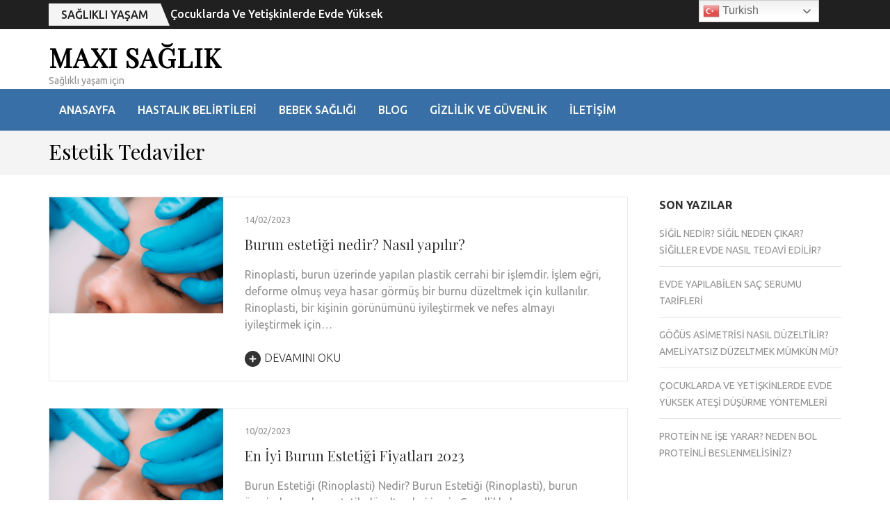

--- FILE ---
content_type: text/html; charset=UTF-8
request_url: https://maxisaglik.com/kategori/estetik-tedaviler/
body_size: 19114
content:
    <!DOCTYPE html>
    <html lang="tr" prefix="og: https://ogp.me/ns#" prefix="og: https://ogp.me/ns#">
    
<head itemscope itemtype="https://schema.org/WebSite">
	<script async src="https://pagead2.googlesyndication.com/pagead/js/adsbygoogle.js?client=ca-pub-2492973449606275"
     crossorigin="anonymous"></script>

    <meta charset="UTF-8">
    <meta name="viewport" content="width=device-width, initial-scale=1">
    <link rel="profile" href="https://gmpg.org/xfn/11">
    <link rel="pingback" href="https://maxisaglik.com/xmlrpc.php">
    	<style>img:is([sizes="auto" i], [sizes^="auto," i]) { contain-intrinsic-size: 3000px 1500px }</style>
	<meta name="uri-translation" content="on" />
<!-- Rank Math PRO tarafından Arama Motoru Optimizasyonu - https://rankmath.com/ -->
<title>Estetik Tedaviler - MAXI SAĞLIK</title>
<meta name="robots" content="index, follow, max-snippet:-1, max-video-preview:-1, max-image-preview:large"/>
<link rel="canonical" href="https://maxisaglik.com/kategori/estetik-tedaviler/" />
<link rel="next" href="https://maxisaglik.com/kategori/estetik-tedaviler/page/2/" />
<meta property="og:locale" content="tr_TR" />
<meta property="og:type" content="article" />
<meta property="og:title" content="Estetik Tedaviler - MAXI SAĞLIK" />
<meta property="og:url" content="https://maxisaglik.com/kategori/estetik-tedaviler/" />
<meta property="og:site_name" content="Maxisağlık" />
<meta name="twitter:card" content="summary_large_image" />
<meta name="twitter:title" content="Estetik Tedaviler - MAXI SAĞLIK" />
<meta name="twitter:label1" content="Yazılar" />
<meta name="twitter:data1" content="15" />
<script type="application/ld+json" class="rank-math-schema-pro">{"@context":"https://schema.org","@graph":[{"@type":"Person","@id":"https://maxisaglik.com/#person","name":"Maxisa\u011fl\u0131k"},{"@type":"WebSite","@id":"https://maxisaglik.com/#website","url":"https://maxisaglik.com","name":"Maxisa\u011fl\u0131k","publisher":{"@id":"https://maxisaglik.com/#person"},"inLanguage":"tr"},{"@type":"CollectionPage","@id":"https://maxisaglik.com/kategori/estetik-tedaviler/#webpage","url":"https://maxisaglik.com/kategori/estetik-tedaviler/","name":"Estetik Tedaviler - MAXI SA\u011eLIK","isPartOf":{"@id":"https://maxisaglik.com/#website"},"inLanguage":"tr"}]}</script>
<!-- /Rank Math WordPress SEO eklentisi -->

<link rel='dns-prefetch' href='//fonts.googleapis.com' />
<link rel="alternate" type="application/rss+xml" title="MAXI SAĞLIK &raquo; akışı" href="https://maxisaglik.com/feed/" />
<link rel="alternate" type="application/rss+xml" title="MAXI SAĞLIK &raquo; yorum akışı" href="https://maxisaglik.com/comments/feed/" />
<link rel="alternate" type="application/rss+xml" title="MAXI SAĞLIK &raquo; Estetik Tedaviler kategori akışı" href="https://maxisaglik.com/kategori/estetik-tedaviler/feed/" />
<script type="text/javascript">
/* <![CDATA[ */
window._wpemojiSettings = {"baseUrl":"https:\/\/s.w.org\/images\/core\/emoji\/16.0.1\/72x72\/","ext":".png","svgUrl":"https:\/\/s.w.org\/images\/core\/emoji\/16.0.1\/svg\/","svgExt":".svg","source":{"concatemoji":"https:\/\/maxisaglik.com\/wp-includes\/js\/wp-emoji-release.min.js?ver=6.8.3"}};
/*! This file is auto-generated */
!function(s,n){var o,i,e;function c(e){try{var t={supportTests:e,timestamp:(new Date).valueOf()};sessionStorage.setItem(o,JSON.stringify(t))}catch(e){}}function p(e,t,n){e.clearRect(0,0,e.canvas.width,e.canvas.height),e.fillText(t,0,0);var t=new Uint32Array(e.getImageData(0,0,e.canvas.width,e.canvas.height).data),a=(e.clearRect(0,0,e.canvas.width,e.canvas.height),e.fillText(n,0,0),new Uint32Array(e.getImageData(0,0,e.canvas.width,e.canvas.height).data));return t.every(function(e,t){return e===a[t]})}function u(e,t){e.clearRect(0,0,e.canvas.width,e.canvas.height),e.fillText(t,0,0);for(var n=e.getImageData(16,16,1,1),a=0;a<n.data.length;a++)if(0!==n.data[a])return!1;return!0}function f(e,t,n,a){switch(t){case"flag":return n(e,"\ud83c\udff3\ufe0f\u200d\u26a7\ufe0f","\ud83c\udff3\ufe0f\u200b\u26a7\ufe0f")?!1:!n(e,"\ud83c\udde8\ud83c\uddf6","\ud83c\udde8\u200b\ud83c\uddf6")&&!n(e,"\ud83c\udff4\udb40\udc67\udb40\udc62\udb40\udc65\udb40\udc6e\udb40\udc67\udb40\udc7f","\ud83c\udff4\u200b\udb40\udc67\u200b\udb40\udc62\u200b\udb40\udc65\u200b\udb40\udc6e\u200b\udb40\udc67\u200b\udb40\udc7f");case"emoji":return!a(e,"\ud83e\udedf")}return!1}function g(e,t,n,a){var r="undefined"!=typeof WorkerGlobalScope&&self instanceof WorkerGlobalScope?new OffscreenCanvas(300,150):s.createElement("canvas"),o=r.getContext("2d",{willReadFrequently:!0}),i=(o.textBaseline="top",o.font="600 32px Arial",{});return e.forEach(function(e){i[e]=t(o,e,n,a)}),i}function t(e){var t=s.createElement("script");t.src=e,t.defer=!0,s.head.appendChild(t)}"undefined"!=typeof Promise&&(o="wpEmojiSettingsSupports",i=["flag","emoji"],n.supports={everything:!0,everythingExceptFlag:!0},e=new Promise(function(e){s.addEventListener("DOMContentLoaded",e,{once:!0})}),new Promise(function(t){var n=function(){try{var e=JSON.parse(sessionStorage.getItem(o));if("object"==typeof e&&"number"==typeof e.timestamp&&(new Date).valueOf()<e.timestamp+604800&&"object"==typeof e.supportTests)return e.supportTests}catch(e){}return null}();if(!n){if("undefined"!=typeof Worker&&"undefined"!=typeof OffscreenCanvas&&"undefined"!=typeof URL&&URL.createObjectURL&&"undefined"!=typeof Blob)try{var e="postMessage("+g.toString()+"("+[JSON.stringify(i),f.toString(),p.toString(),u.toString()].join(",")+"));",a=new Blob([e],{type:"text/javascript"}),r=new Worker(URL.createObjectURL(a),{name:"wpTestEmojiSupports"});return void(r.onmessage=function(e){c(n=e.data),r.terminate(),t(n)})}catch(e){}c(n=g(i,f,p,u))}t(n)}).then(function(e){for(var t in e)n.supports[t]=e[t],n.supports.everything=n.supports.everything&&n.supports[t],"flag"!==t&&(n.supports.everythingExceptFlag=n.supports.everythingExceptFlag&&n.supports[t]);n.supports.everythingExceptFlag=n.supports.everythingExceptFlag&&!n.supports.flag,n.DOMReady=!1,n.readyCallback=function(){n.DOMReady=!0}}).then(function(){return e}).then(function(){var e;n.supports.everything||(n.readyCallback(),(e=n.source||{}).concatemoji?t(e.concatemoji):e.wpemoji&&e.twemoji&&(t(e.twemoji),t(e.wpemoji)))}))}((window,document),window._wpemojiSettings);
/* ]]> */
</script>
<style id='wp-emoji-styles-inline-css' type='text/css'>

	img.wp-smiley, img.emoji {
		display: inline !important;
		border: none !important;
		box-shadow: none !important;
		height: 1em !important;
		width: 1em !important;
		margin: 0 0.07em !important;
		vertical-align: -0.1em !important;
		background: none !important;
		padding: 0 !important;
	}
</style>
<link rel='stylesheet' id='wp-block-library-css' href='https://maxisaglik.com/wp-includes/css/dist/block-library/style.min.css?ver=6.8.3' type='text/css' media='all' />
<style id='classic-theme-styles-inline-css' type='text/css'>
/*! This file is auto-generated */
.wp-block-button__link{color:#fff;background-color:#32373c;border-radius:9999px;box-shadow:none;text-decoration:none;padding:calc(.667em + 2px) calc(1.333em + 2px);font-size:1.125em}.wp-block-file__button{background:#32373c;color:#fff;text-decoration:none}
</style>
<style id='global-styles-inline-css' type='text/css'>
:root{--wp--preset--aspect-ratio--square: 1;--wp--preset--aspect-ratio--4-3: 4/3;--wp--preset--aspect-ratio--3-4: 3/4;--wp--preset--aspect-ratio--3-2: 3/2;--wp--preset--aspect-ratio--2-3: 2/3;--wp--preset--aspect-ratio--16-9: 16/9;--wp--preset--aspect-ratio--9-16: 9/16;--wp--preset--color--black: #000000;--wp--preset--color--cyan-bluish-gray: #abb8c3;--wp--preset--color--white: #ffffff;--wp--preset--color--pale-pink: #f78da7;--wp--preset--color--vivid-red: #cf2e2e;--wp--preset--color--luminous-vivid-orange: #ff6900;--wp--preset--color--luminous-vivid-amber: #fcb900;--wp--preset--color--light-green-cyan: #7bdcb5;--wp--preset--color--vivid-green-cyan: #00d084;--wp--preset--color--pale-cyan-blue: #8ed1fc;--wp--preset--color--vivid-cyan-blue: #0693e3;--wp--preset--color--vivid-purple: #9b51e0;--wp--preset--gradient--vivid-cyan-blue-to-vivid-purple: linear-gradient(135deg,rgba(6,147,227,1) 0%,rgb(155,81,224) 100%);--wp--preset--gradient--light-green-cyan-to-vivid-green-cyan: linear-gradient(135deg,rgb(122,220,180) 0%,rgb(0,208,130) 100%);--wp--preset--gradient--luminous-vivid-amber-to-luminous-vivid-orange: linear-gradient(135deg,rgba(252,185,0,1) 0%,rgba(255,105,0,1) 100%);--wp--preset--gradient--luminous-vivid-orange-to-vivid-red: linear-gradient(135deg,rgba(255,105,0,1) 0%,rgb(207,46,46) 100%);--wp--preset--gradient--very-light-gray-to-cyan-bluish-gray: linear-gradient(135deg,rgb(238,238,238) 0%,rgb(169,184,195) 100%);--wp--preset--gradient--cool-to-warm-spectrum: linear-gradient(135deg,rgb(74,234,220) 0%,rgb(151,120,209) 20%,rgb(207,42,186) 40%,rgb(238,44,130) 60%,rgb(251,105,98) 80%,rgb(254,248,76) 100%);--wp--preset--gradient--blush-light-purple: linear-gradient(135deg,rgb(255,206,236) 0%,rgb(152,150,240) 100%);--wp--preset--gradient--blush-bordeaux: linear-gradient(135deg,rgb(254,205,165) 0%,rgb(254,45,45) 50%,rgb(107,0,62) 100%);--wp--preset--gradient--luminous-dusk: linear-gradient(135deg,rgb(255,203,112) 0%,rgb(199,81,192) 50%,rgb(65,88,208) 100%);--wp--preset--gradient--pale-ocean: linear-gradient(135deg,rgb(255,245,203) 0%,rgb(182,227,212) 50%,rgb(51,167,181) 100%);--wp--preset--gradient--electric-grass: linear-gradient(135deg,rgb(202,248,128) 0%,rgb(113,206,126) 100%);--wp--preset--gradient--midnight: linear-gradient(135deg,rgb(2,3,129) 0%,rgb(40,116,252) 100%);--wp--preset--font-size--small: 13px;--wp--preset--font-size--medium: 20px;--wp--preset--font-size--large: 36px;--wp--preset--font-size--x-large: 42px;--wp--preset--spacing--20: 0.44rem;--wp--preset--spacing--30: 0.67rem;--wp--preset--spacing--40: 1rem;--wp--preset--spacing--50: 1.5rem;--wp--preset--spacing--60: 2.25rem;--wp--preset--spacing--70: 3.38rem;--wp--preset--spacing--80: 5.06rem;--wp--preset--shadow--natural: 6px 6px 9px rgba(0, 0, 0, 0.2);--wp--preset--shadow--deep: 12px 12px 50px rgba(0, 0, 0, 0.4);--wp--preset--shadow--sharp: 6px 6px 0px rgba(0, 0, 0, 0.2);--wp--preset--shadow--outlined: 6px 6px 0px -3px rgba(255, 255, 255, 1), 6px 6px rgba(0, 0, 0, 1);--wp--preset--shadow--crisp: 6px 6px 0px rgba(0, 0, 0, 1);}:where(.is-layout-flex){gap: 0.5em;}:where(.is-layout-grid){gap: 0.5em;}body .is-layout-flex{display: flex;}.is-layout-flex{flex-wrap: wrap;align-items: center;}.is-layout-flex > :is(*, div){margin: 0;}body .is-layout-grid{display: grid;}.is-layout-grid > :is(*, div){margin: 0;}:where(.wp-block-columns.is-layout-flex){gap: 2em;}:where(.wp-block-columns.is-layout-grid){gap: 2em;}:where(.wp-block-post-template.is-layout-flex){gap: 1.25em;}:where(.wp-block-post-template.is-layout-grid){gap: 1.25em;}.has-black-color{color: var(--wp--preset--color--black) !important;}.has-cyan-bluish-gray-color{color: var(--wp--preset--color--cyan-bluish-gray) !important;}.has-white-color{color: var(--wp--preset--color--white) !important;}.has-pale-pink-color{color: var(--wp--preset--color--pale-pink) !important;}.has-vivid-red-color{color: var(--wp--preset--color--vivid-red) !important;}.has-luminous-vivid-orange-color{color: var(--wp--preset--color--luminous-vivid-orange) !important;}.has-luminous-vivid-amber-color{color: var(--wp--preset--color--luminous-vivid-amber) !important;}.has-light-green-cyan-color{color: var(--wp--preset--color--light-green-cyan) !important;}.has-vivid-green-cyan-color{color: var(--wp--preset--color--vivid-green-cyan) !important;}.has-pale-cyan-blue-color{color: var(--wp--preset--color--pale-cyan-blue) !important;}.has-vivid-cyan-blue-color{color: var(--wp--preset--color--vivid-cyan-blue) !important;}.has-vivid-purple-color{color: var(--wp--preset--color--vivid-purple) !important;}.has-black-background-color{background-color: var(--wp--preset--color--black) !important;}.has-cyan-bluish-gray-background-color{background-color: var(--wp--preset--color--cyan-bluish-gray) !important;}.has-white-background-color{background-color: var(--wp--preset--color--white) !important;}.has-pale-pink-background-color{background-color: var(--wp--preset--color--pale-pink) !important;}.has-vivid-red-background-color{background-color: var(--wp--preset--color--vivid-red) !important;}.has-luminous-vivid-orange-background-color{background-color: var(--wp--preset--color--luminous-vivid-orange) !important;}.has-luminous-vivid-amber-background-color{background-color: var(--wp--preset--color--luminous-vivid-amber) !important;}.has-light-green-cyan-background-color{background-color: var(--wp--preset--color--light-green-cyan) !important;}.has-vivid-green-cyan-background-color{background-color: var(--wp--preset--color--vivid-green-cyan) !important;}.has-pale-cyan-blue-background-color{background-color: var(--wp--preset--color--pale-cyan-blue) !important;}.has-vivid-cyan-blue-background-color{background-color: var(--wp--preset--color--vivid-cyan-blue) !important;}.has-vivid-purple-background-color{background-color: var(--wp--preset--color--vivid-purple) !important;}.has-black-border-color{border-color: var(--wp--preset--color--black) !important;}.has-cyan-bluish-gray-border-color{border-color: var(--wp--preset--color--cyan-bluish-gray) !important;}.has-white-border-color{border-color: var(--wp--preset--color--white) !important;}.has-pale-pink-border-color{border-color: var(--wp--preset--color--pale-pink) !important;}.has-vivid-red-border-color{border-color: var(--wp--preset--color--vivid-red) !important;}.has-luminous-vivid-orange-border-color{border-color: var(--wp--preset--color--luminous-vivid-orange) !important;}.has-luminous-vivid-amber-border-color{border-color: var(--wp--preset--color--luminous-vivid-amber) !important;}.has-light-green-cyan-border-color{border-color: var(--wp--preset--color--light-green-cyan) !important;}.has-vivid-green-cyan-border-color{border-color: var(--wp--preset--color--vivid-green-cyan) !important;}.has-pale-cyan-blue-border-color{border-color: var(--wp--preset--color--pale-cyan-blue) !important;}.has-vivid-cyan-blue-border-color{border-color: var(--wp--preset--color--vivid-cyan-blue) !important;}.has-vivid-purple-border-color{border-color: var(--wp--preset--color--vivid-purple) !important;}.has-vivid-cyan-blue-to-vivid-purple-gradient-background{background: var(--wp--preset--gradient--vivid-cyan-blue-to-vivid-purple) !important;}.has-light-green-cyan-to-vivid-green-cyan-gradient-background{background: var(--wp--preset--gradient--light-green-cyan-to-vivid-green-cyan) !important;}.has-luminous-vivid-amber-to-luminous-vivid-orange-gradient-background{background: var(--wp--preset--gradient--luminous-vivid-amber-to-luminous-vivid-orange) !important;}.has-luminous-vivid-orange-to-vivid-red-gradient-background{background: var(--wp--preset--gradient--luminous-vivid-orange-to-vivid-red) !important;}.has-very-light-gray-to-cyan-bluish-gray-gradient-background{background: var(--wp--preset--gradient--very-light-gray-to-cyan-bluish-gray) !important;}.has-cool-to-warm-spectrum-gradient-background{background: var(--wp--preset--gradient--cool-to-warm-spectrum) !important;}.has-blush-light-purple-gradient-background{background: var(--wp--preset--gradient--blush-light-purple) !important;}.has-blush-bordeaux-gradient-background{background: var(--wp--preset--gradient--blush-bordeaux) !important;}.has-luminous-dusk-gradient-background{background: var(--wp--preset--gradient--luminous-dusk) !important;}.has-pale-ocean-gradient-background{background: var(--wp--preset--gradient--pale-ocean) !important;}.has-electric-grass-gradient-background{background: var(--wp--preset--gradient--electric-grass) !important;}.has-midnight-gradient-background{background: var(--wp--preset--gradient--midnight) !important;}.has-small-font-size{font-size: var(--wp--preset--font-size--small) !important;}.has-medium-font-size{font-size: var(--wp--preset--font-size--medium) !important;}.has-large-font-size{font-size: var(--wp--preset--font-size--large) !important;}.has-x-large-font-size{font-size: var(--wp--preset--font-size--x-large) !important;}
:where(.wp-block-post-template.is-layout-flex){gap: 1.25em;}:where(.wp-block-post-template.is-layout-grid){gap: 1.25em;}
:where(.wp-block-columns.is-layout-flex){gap: 2em;}:where(.wp-block-columns.is-layout-grid){gap: 2em;}
:root :where(.wp-block-pullquote){font-size: 1.5em;line-height: 1.6;}
</style>
<link rel='stylesheet' id='contact-form-7-css' href='https://maxisaglik.com/wp-content/plugins/contact-form-7/includes/css/styles.css?ver=6.1.4' type='text/css' media='all' />
<link rel='stylesheet' id='metro-magazine-pro-google-fonts-css' href='https://fonts.googleapis.com/css?family=Ubuntu%3A300%2C300italic%2Cregular%2Citalic%2C500%2C500italic%2C700%2C700italic%7CPlayfair+Display%3Aregular' type='text/css' media='all' />
<link rel='stylesheet' id='owl-carousel-css' href='https://maxisaglik.com/wp-content/themes/metro-magazine-pro/css/owl.carousel.min.css?ver=2.2.1' type='text/css' media='all' />
<link rel='stylesheet' id='ticker-style-css' href='https://maxisaglik.com/wp-content/themes/metro-magazine-pro/css/ticker-style.min.css?ver=6.8.3' type='text/css' media='all' />
<link rel='stylesheet' id='metro-magazine-pro-css' href='https://maxisaglik.com/wp-content/themes/metro-magazine-pro/style.css?ver=2.3.7' type='text/css' media='all' />
<script type="text/javascript" src="https://maxisaglik.com/wp-includes/js/jquery/jquery.min.js?ver=3.7.1" id="jquery-core-js"></script>
<script type="text/javascript" src="https://maxisaglik.com/wp-includes/js/jquery/jquery-migrate.min.js?ver=3.4.1" id="jquery-migrate-js"></script>
<link rel="https://api.w.org/" href="https://maxisaglik.com/wp-json/" /><link rel="alternate" title="JSON" type="application/json" href="https://maxisaglik.com/wp-json/wp/v2/categories/286" /><link rel="EditURI" type="application/rsd+xml" title="RSD" href="https://maxisaglik.com/xmlrpc.php?rsd" />
<meta name="generator" content="WordPress 6.8.3" />
<!-- auto ad code generated by Easy Google AdSense plugin v1.0.13 --><script async src="https://pagead2.googlesyndication.com/pagead/js/adsbygoogle.js?client=ca-pub-2081907199319697" crossorigin="anonymous"></script><!-- Easy Google AdSense plugin --><meta property="og:title" content="Estetik Tedaviler" />
<meta property="og:type" content="website" />
<meta property="og:image" content="https://maxisaglik.com/wp-content/uploads/2020/09/cropped-maxisaglik-1.png" />
<meta property="og:description" content="Sağlıklı yaşam için" />
<meta property="og:locale" content="tr_TR" />
<meta property="og:site_name" content="MAXI SAĞLIK" />
<meta name="twitter:card" content="summary" />
<meta name="generator" content="Elementor 3.33.4; features: additional_custom_breakpoints; settings: css_print_method-external, google_font-enabled, font_display-auto">
			<style>
				.e-con.e-parent:nth-of-type(n+4):not(.e-lazyloaded):not(.e-no-lazyload),
				.e-con.e-parent:nth-of-type(n+4):not(.e-lazyloaded):not(.e-no-lazyload) * {
					background-image: none !important;
				}
				@media screen and (max-height: 1024px) {
					.e-con.e-parent:nth-of-type(n+3):not(.e-lazyloaded):not(.e-no-lazyload),
					.e-con.e-parent:nth-of-type(n+3):not(.e-lazyloaded):not(.e-no-lazyload) * {
						background-image: none !important;
					}
				}
				@media screen and (max-height: 640px) {
					.e-con.e-parent:nth-of-type(n+2):not(.e-lazyloaded):not(.e-no-lazyload),
					.e-con.e-parent:nth-of-type(n+2):not(.e-lazyloaded):not(.e-no-lazyload) * {
						background-image: none !important;
					}
				}
			</style>
			<link rel="icon" href="https://maxisaglik.com/wp-content/uploads/2020/09/cropped-maxisaglik-1-32x32.png" sizes="32x32" />
<link rel="icon" href="https://maxisaglik.com/wp-content/uploads/2020/09/cropped-maxisaglik-1-192x192.png" sizes="192x192" />
<link rel="apple-touch-icon" href="https://maxisaglik.com/wp-content/uploads/2020/09/cropped-maxisaglik-1-180x180.png" />
<meta name="msapplication-TileImage" content="https://maxisaglik.com/wp-content/uploads/2020/09/cropped-maxisaglik-1-270x270.png" />
<style type='text/css' media='all'>    
    /*for body*/
    body{
    	font-size: 16px;
    	line-height: 24px;
    	color: #919191;
    	font-family: Ubuntu;
        font-weight: 400;
        font-style: normal;
        background: url() #ffffff;
    }

    :root {
		--primary-color: #386fa7;
		--primary-color-rgb: 56, 111, 167;
		--font-color: #919191;
		--font-color-rgb: 145, 145, 145;
        --primary-font: Ubuntu;
	}
    
    a{
    	color: #386fa7;
    }
    
    a:hover,
    a:focus{
    	color: #386fa7;
    }

    #load-posts a{
        background: #386fa7;
    }

    .site-header.header-3 .main-navigation li:hover > a,
    .site-header.header-3 .main-navigation li.focus > a,
    .site-header.header-3 .main-navigation ul li a:hover,
    .site-header.header-3 .main-navigation ul li a:focus,
    .site-header.header-3 .main-navigation .current_page_item > a,
    .site-header.header-3 .main-navigation .current-menu-item > a,
    .site-header.header-3 .main-navigation .current_page_ancestor > a,
    .site-header.header-3 .main-navigation .current-menu-ancestor > a,
    .site-header.header-5 .main-navigation li:hover > a,
    .site-header.header-5 .main-navigation li.focus > a,
    .site-header.header-5 .main-navigation ul li a:hover,
    .site-header.header-5 .main-navigation ul li a:focus,
    .site-header.header-5 .main-navigation .current_page_item > a,
    .site-header.header-5 .main-navigation .current-menu-item > a,
    .site-header.header-5 .main-navigation .current_page_ancestor > a,
    .site-header.header-5 .main-navigation .current-menu-ancestor > a{
        background: #fff;
        color: #386fa7;
    }

    .site-header.header-3 .main-navigation li:hover > .submenu-toggle,
    .site-header.header-3 .main-navigation li.focus > .submenu-toggle,
    .site-header.header-3 .main-navigation .current_page_item > .submenu-toggle,
    .site-header.header-3 .main-navigation .current-menu-item > .submenu-toggle,
    .site-header.header-3 .main-navigation .current_page_ancestor > .submenu-toggle,
    .site-header.header-3 .main-navigation .current-menu-ancestor > .submenu-toggle,
    .site-header.header-5 .main-navigation li:hover > .submenu-toggle,
    .site-header.header-5 .main-navigation li.focus > .submenu-toggle,
    .site-header.header-5 .main-navigation .current_page_item > .submenu-toggle,
    .site-header.header-5 .main-navigation .current-menu-item > .submenu-toggle,
    .site-header.header-5 .main-navigation .current_page_ancestor > .submenu-toggle,
    .site-header.header-5 .main-navigation .current-menu-ancestor > .submenu-toggle{
        color: #386fa7;
    }

    .site-header.header-5 .main-navigation ul ul li a:hover,
    .site-header.header-5 .main-navigation ul ul li a:focus,
    .site-header.header-5 .main-navigation ul ul li:hover > a,
    .site-header.header-5 .main-navigation ul ul li.focus > a,
    .site-header.header-5 .main-navigation ul ul .current_page_item > a,
    .site-header.header-5 .main-navigation ul ul .current-menu-item > a,
    .site-header.header-5 .main-navigation ul ul .current_page_ancestor > a,
    .site-header.header-5 .main-navigation ul ul .current-menu-ancestor > a,
    .site-header.header-3 .main-navigation ul ul li a:hover,
    .site-header.header-3 .main-navigation ul ul li a:focus,
    .site-header.header-3 .main-navigation ul ul li:hover > a,
    .site-header.header-3 .main-navigation ul ul li.focus > a,
    .site-header.header-3 .main-navigation ul ul .current_page_item > a,
    .site-header.header-3 .main-navigation ul ul .current-menu-item > a,
    .site-header.header-3 .main-navigation ul ul .current_page_ancestor > a,
    .site-header.header-3 .main-navigation ul ul .current-menu-ancestor > a{
        color: #fff;
        background: #386fa7;
    }

    .site-header.header-5 .main-navigation ul ul li:hover > .submenu-toggle,
    .site-header.header-5 .main-navigation ul ul li.focus > .submenu-toggle,
    .site-header.header-5 .main-navigation ul ul .current_page_item > .submenu-toggle,
    .site-header.header-5 .main-navigation ul ul .current-menu-item > .submenu-toggle,
    .site-header.header-5 .main-navigation ul ul .current_page_ancestor > .submenu-toggle,
    .site-header.header-5 .main-navigation ul ul .current-menu-ancestor > .submenu-toggle,
    .site-header.header-3 .main-navigation ul ul li:hover > .submenu-toggle,
    .site-header.header-3 .main-navigation ul ul li.focus > .submenu-toggle,
    .site-header.header-3 .main-navigation ul ul .current_page_item > .submenu-toggle,
    .site-header.header-3 .main-navigation ul ul .current-menu-item > .submenu-toggle,
    .site-header.header-3 .main-navigation ul ul .current_page_ancestor > .submenu-toggle,
    .site-header.header-3 .main-navigation ul ul .current-menu-ancestor > .submenu-toggle{
        color: #fff
    }

    .site-header .header-t,
    .secondary-menu ul ul,
    .site-header.header-2 .header-t,
    .site-header.header-3 .nav-holder,
    .site-header.header-5 .nav-holder{    
        background: rgba(56, 111, 167, 1);    }

    .widget.widget_metro_magazine_pro_author_bio .readmore:hover,
    .widget.widget_metro_magazine_pro_author_bio .readmore:focus{
        background: #386fa7;
        border-color: #386fa7;
    }

    .site-header.header-3 .secondary-menu ul li a:hover,
    .site-header.header-3 .secondary-menu ul li a:focus,
    .site-header.header-3 .secondary-menu ul li:hover > a,
    .site-header.header-3 .secondary-menu ul li.focus > a{
        color: #386fa7;
    }

    .site-header.header-4 .header-t .right .secondary-menu ul li a:hover,
    .site-header.header-4 .header-t .right .secondary-menu ul li a:focus,
    .site-header.header-4 .header-t .right .secondary-menu ul li:hover > a{
        color: #386fa7;
    }

    .site-header.header-4 .main-navigation .current_page_item > a,
    .site-header.header-4 .main-navigation .current-menu-item > a,
    .site-header.header-4 .main-navigation .current_page_ancestor > a,
    .site-header.header-4 .main-navigation .current-menu-ancestor > a,
    .site-header.header-4 .main-navigation li:hover > a,
    .site-header.header-4 .main-navigation li.focus > a,
    .site-header.header-4 .main-navigation ul li a:hover,
    .site-header.header-4 .main-navigation ul li a:focus{
        background: #386fa7;
    }

    .main-navigation .current_page_item > a,
    .main-navigation .current-menu-item > a,
    .main-navigation .current_page_ancestor > a,
    .main-navigation .current-menu-ancestor > a,
    .main-navigation li:hover > a,
    .main-navigation li.focus > a,
    .main-navigation ul li a:hover,
    .main-navigation ul li a:focus{
        border-top-color: #386fa7;
        color: #386fa7;
    }

    .main-navigation ul ul a:hover,
    .main-navigation ul ul a:focus,
    .main-navigation ul ul .current_page_item > a,
    .main-navigation ul ul .current-menu-item > a,
    .main-navigation ul ul .current_page_ancestor > a,
    .main-navigation ul ul .current-menu-ancestor > a,
    .main-navigation ul ul li:hover > a,
    .main-navigation ul ul li:focus > a{
        background: #386fa7;
        color: #fff;
    }

    .all-post .post .entry-title a:hover,
    .section-two .post .entry-header .entry-meta a:hover,
    .section-two .post .entry-header .entry-meta a:focus,
    .section-two .post .entry-header .entry-title a:hover,
    .section-two .post .entry-header .entry-title a:focus,
    .section-two.layout-2 .col.full-width .post .entry-header .entry-meta a:hover,
    .section-two.layout-2 .col.full-width .post .entry-header .entry-meta a:focus,
    .section-two.layout-2 .col.full-width .post .entry-header .entry-title a:hover,
    .section-two.layout-2 .col.full-width .post .entry-header .entry-title a:focus,
    .section-three .post .entry-header .entry-meta a:hover,
    .section-three .post .entry-header .entry-meta a:focus,
    .section-three .post .entry-header .entry-title a:hover,
    .section-three .post .entry-header .entry-title a:focus,
    .section-four .post .entry-header .entry-meta a:hover,
    .section-four .post .entry-header .entry-meta a:focus,
    .section-four .post .entry-header .entry-title a:hover,
    .section-four .post .entry-header .entry-title a:focus,
    #crumbs a:hover,
    #crumbs a:focus,
    #primary .post .entry-meta a:hover,
    #primary .post .entry-meta a:focus,
    #primary .post .entry-header .entry-title a:hover,
    #primary .post .entry-header .entry-title a:focus,
    #primary .post .entry-footer .btn-readmore:hover,
    #primary .post .entry-footer .btn-readmore:focus{
        color: #386fa7;
    }

    #primary .entry-content .rara_call_to_action_button:hover,
    #primary .entry-content .rara_call_to_action_button:focus,
    button:hover,
    input[type="button"]:hover,
    input[type="reset"]:hover,
    input[type="submit"]:hover{
        background: #386fa7;
        border-color: #386fa7;
    }

    .rara_toggle{
        border-color: #386fa7;
    }

    .rara_toggle .rara_toggle_title{
        background: #386fa7;
    }

    #primary .entry-content .rara_tab_wrap .rara_tab_group .tab-title,
    #primary .post .entry-content .rara_accordian, #primary .page .entry-content .rara_accordian{
        border-color: #386fa7;
    }

    #primary .entry-content .rara_tab_wrap .rara_tab_group .tab-title.active,
    #primary .entry-content .rara_tab_wrap .rara_tab_group .tab-title:hover,
    #primary .entry-content .rara_tab_wrap .rara_tab_group .tab-title:focus,
    #primary .post .entry-content .rara_accordian .rara_accordian_title,
    #primary .page .entry-content .rara_accordian .rara_accordian_title{
        background: #386fa7;
    }

    .single-post #primary .post .social-share .share-links li a{
        background: #386fa7;
    }

    .site-branding .site-title,
    .all-post .post .entry-title,
    .section-two .post .entry-header .entry-title,
    .section-three .post .entry-header .entry-title,
    .section-four .img-holder .text .main-title,
    .section-four .post .entry-header .entry-title,
    #primary .post .entry-header .entry-title,
    .widget.widget_metro_magazine_pro_recent_post ul li .entry-header .entry-title,
    .widget.widget_metro_magazine_pro_popular_post ul li .entry-header .entry-title,
    .widget.widget_metro_magazine_pro_category_post ul li .entry-header .entry-title{
        font-family: Playfair Display;
    }
    
    /*home page section title*/
    .section-two .header .header-title,
    .section-three .header .header-title{
    	font-family: Playfair Display;
        font-size: 28px;
        font-weight: 400;
        font-style: normal;
        line-height: 32px;
        color: #000000; 
    }
    
    /*page/post font*/
    .page-header .page-title{
    	font-family: Playfair Display;
        font-size: 30px;
        font-weight: 400;
        font-style: normal;
        line-height: 38px;
        color: #000000;
    }
    
    /*content heading font*/
    #primary .post .entry-content h1,
    #primary .page .entry-content h1{
    	font-family: Playfair Display;
        font-size: 72px;
        font-weight: 400;
        font-style: normal;
        line-height: 86px;
        color: #333333;
    }
    
    #primary .post .entry-content h2,
    #primary .page .entry-content h2{
    	font-family: Playfair Display;
        font-size: 32px;
        font-weight: 400;
        font-style: normal;
        line-height: 38px;
        color: #333333;
    }
    
    #primary .post .entry-content h3,
    #primary .page .entry-content h3{
    	font-family: Playfair Display;
        font-size: 30px;
        font-weight: 400;
        font-style: normal;
        line-height: 36px;
        color: #333333;
    }
    
    #primary .post .entry-content h4,
    #primary .page .entry-content h4{
    	font-family: Playfair Display;
        font-size: 24px;
        font-weight: 400;
        font-style: normal;
        line-height: 29px;
        color: #333333;
    }
    
    #primary .post .entry-content h5,
    #primary .page .entry-content h5{
    	font-family: Playfair Display;
        font-size: 20px;
        font-weight: 400;
        font-style: normal;
        line-height: 24px;
        color: #333333;
    }
    
    #primary .post .entry-content h6,
    #primary .page .entry-content h6{
    	font-family: Playfair Display;
        font-size: 16px;
        font-weight: 400;
        font-style: normal;
        line-height: 19px;
        color: #333333;
    }

    #secondary .widget.widget_metro_magazine_pro_twitter_feeds_widget ul li a{
        color: #386fa7;
    }

    .widget.widget_metro_magazine_pro_recent_post ul li .entry-header .entry-title a:hover,
    .widget.widget_metro_magazine_pro_popular_post ul li .entry-header .entry-title a:hover,
    .widget.widget_metro_magazine_pro_recent_post ul li .entry-header .entry-title a:focus,
    .widget.widget_metro_magazine_pro_popular_post ul li .entry-header .entry-title a:focus,
    .widget.widget_metro_magazine_pro_category_post ul li .entry-header .entry-title a:focus,
    .widget.widget_metro_magazine_pro_category_post ul li .entry-header .entry-title a:hover{
        color: #386fa7;
    }

    .widget.widget_metro_magazine_pro_recent_post ul li .entry-header .entry-meta a:hover,
    .widget.widget_metro_magazine_pro_popular_post ul li .entry-header .entry-meta a:hover,
    .widget.widget_metro_magazine_pro_recent_post ul li .entry-header .entry-meta a:focus,
    .widget.widget_metro_magazine_pro_popular_post ul li .entry-header .entry-meta a:focus,
    .widget.widget_metro_magazine_pro_category_post ul li .entry-header .entry-meta a:focus,
    .widget.widget_metro_magazine_pro_category_post ul li .entry-header .entry-meta a:hover{
        color: #386fa7;
    }

    .widget ul li a:hover,
    .widget ul li a:focus{
        color: #386fa7;
    }

    .widget.widget_calendar caption{
        background: #386fa7;
    }

    .widget.widget_rss ul li a{
        color: #386fa7;
    }

    button,
    input[type="button"],
    input[type="reset"],
    input[type="submit"]{
        border-color: #386fa7;
        color: #386fa7;
    }

    .section-five .post .btn-detail a:hover, .section-five .post .btn-detail a:focus, .section-five .post .entry-title a:hover {
        color: #386fa7;
    }
  
        
        
    </style></head>

<body class="archive category category-estetik-tedaviler category-286 wp-theme-metro-magazine-pro group-blog hfeed rightsidebar elementor-default elementor-kit-552" itemscope itemtype="https://schema.org/WebPage">

    <div id="page" class="site">
        <div class="mobile-header" id="mobile-masthead" role="banner" itemscope itemtype="https://schema.org/WPHeader">

        <div class="scrolling-news"><div class="container">            <a href="https://maxisaglik.com/kategori/saglikli-yasam/" class="breaking-news-link">Sağlıklı yaşam</a>
            <div class="newsticker-wrapper">
                <ul id="mobile-news-ticker">
                                    <li><a href="https://maxisaglik.com/cocuklarda-ve-yetiskinlerde-evde-yuksek-atesi-dusurme-yontemleri/" title="Çocuklarda Ve Yetişkinlerde Evde Yüksek Ateşi Düşürme Yöntemleri">Çocuklarda Ve Yetişkinlerde Evde Yüksek Ateşi Düşürme Yöntemleri</a></li>
                                        <li><a href="https://maxisaglik.com/protein-ne-ise-yarar-neden-bol-proteinli-beslenmelisiniz/" title="Protein Ne İşe Yarar? Neden Bol Proteinli Beslenmelisiniz?">Protein Ne İşe Yarar? Neden Bol Proteinli Beslenmelisiniz?</a></li>
                                        <li><a href="https://maxisaglik.com/soguk-dus-almak-ne-ise-yarar-soguk-dus-fayali-midir/" title="Soğuk Duş Almak Ne İşe Yarar? Soğuk Duş Fayalı Mıdır?">Soğuk Duş Almak Ne İşe Yarar? Soğuk Duş Fayalı Mıdır?</a></li>
                                        <li><a href="https://maxisaglik.com/kas-hafizasi-nedir-kas-hafizasi-nasil-calisir/" title="Kas Hafızası Nedir? Kas Hafızası Nasıl Çalışır?">Kas Hafızası Nedir? Kas Hafızası Nasıl Çalışır?</a></li>
                                        <li><a href="https://maxisaglik.com/ayak-sagligini-neden-onemli-ayak-sagligini-korumak-icin-egzersizler/" title="Ayak Sağlığını Neden Önemli? Ayak Sağlığını Korumak İçin Egzersizler">Ayak Sağlığını Neden Önemli? Ayak Sağlığını Korumak İçin Egzersizler</a></li>
                                        <li><a href="https://maxisaglik.com/minimalist-yasam-nedir-vucut-sagligini-nasil-etkiler/" title="Minimalist Yaşam Nedir? Vücut Sağlığını Nasıl Etkiler?">Minimalist Yaşam Nedir? Vücut Sağlığını Nasıl Etkiler?</a></li>
                                        <li><a href="https://maxisaglik.com/yaslanmayi-yavaslatmak-gercekten-mumkun-mu/" title="Yaşlanmayı Yavaşlatmak Gerçekten Mümkün mü?">Yaşlanmayı Yavaşlatmak Gerçekten Mümkün mü?</a></li>
                                        <li><a href="https://maxisaglik.com/kisisellestirilmis-tip-nedir-kisiye-ozel-tedaviler-ne-ise-yarar/" title="Kişiselleştirilmiş Tıp Nedir? Kişiye Özel Tedaviler Ne İşe Yarar?">Kişiselleştirilmiş Tıp Nedir? Kişiye Özel Tedaviler Ne İşe Yarar?</a></li>
                                        <li><a href="https://maxisaglik.com/paketli-gidalarin-zarari-bilincli-tuketim-icin-neden-etiket-okumalisiniz/" title="Paketli Gıdaların Zararı &#8211; Bilinçli Tüketim İçin Neden Etiket Okumalısınız?">Paketli Gıdaların Zararı &#8211; Bilinçli Tüketim İçin Neden Etiket Okumalısınız?</a></li>
                                        <li><a href="https://maxisaglik.com/vucudumuzdaki-iltihaplanma-belirtileri/" title="Vücudumuzdaki İltihaplanma Belirtileri">Vücudumuzdaki İltihaplanma Belirtileri</a></li>
                                        <li><a href="https://maxisaglik.com/aksam-yemegi-sonrasi-tatli-istegi-neden-olur-hormonlar-mi-aliskanlik-mi/" title="Akşam Yemeği Sonrası Tatlı İsteği Neden Olur? Hormonlar mı, Alışkanlık mı?">Akşam Yemeği Sonrası Tatlı İsteği Neden Olur? Hormonlar mı, Alışkanlık mı?</a></li>
                                        <li><a href="https://maxisaglik.com/enerjinizi-yukseltmek-icin-ne-yapmalisiniz/" title="Enerjinizi Yükseltmek İçin Ne Yapmalısınız?">Enerjinizi Yükseltmek İçin Ne Yapmalısınız?</a></li>
                                        <li><a href="https://maxisaglik.com/uyku-kalitesini-arttiran-egzersizler-nelerdir-daha-iyi-bir-uyku-icin-hangi-saatlerde-antrenman-yapmali/" title="Uyku Kalitesini Arttıran Egzersizler Nelerdir? Daha İyi Bir Uyku İçin Hangi Saatlerde Antrenman Yapmalı?">Uyku Kalitesini Arttıran Egzersizler Nelerdir? Daha İyi Bir Uyku İçin Hangi Saatlerde Antrenman Yapmalı?</a></li>
                                        <li><a href="https://maxisaglik.com/takviyeler-ve-ilaclar-arasindaki-fark-nedir/" title="Takviyeler ve İlaçlar Arasındaki Fark Nedir?">Takviyeler ve İlaçlar Arasındaki Fark Nedir?</a></li>
                                        <li><a href="https://maxisaglik.com/mevsim-gecislerinde-ki-alerjiler-ve-enerji-degisimleri-neden-olur/" title="Mevsim Geçişlerinde Ki Alerjiler Ve Enerji Değişimleri Neden Olur ?">Mevsim Geçişlerinde Ki Alerjiler Ve Enerji Değişimleri Neden Olur ?</a></li>
                                        <li><a href="https://maxisaglik.com/fonksiyonel-antrenman-nedir-gunluk-yasam-kalitenizi-nasil-artirir/" title="Fonksiyonel Antrenman Nedir? Günlük Yaşam Kalitenizi Nasıl Artırır?">Fonksiyonel Antrenman Nedir? Günlük Yaşam Kalitenizi Nasıl Artırır?</a></li>
                                        <li><a href="https://maxisaglik.com/tiroid-sagligi-neden-onemli-torid-stresi-seviyesini-etkiler-mi/" title="Tiroid Sağlığı Neden Önemli? Torid Stresi Seviyesini Etkiler mi?">Tiroid Sağlığı Neden Önemli? Torid Stresi Seviyesini Etkiler mi?</a></li>
                                        <li><a href="https://maxisaglik.com/nootropikler-akil-ilaclari-nedir-ne-ise-yarar-kimler-kullanabilir/" title="Nootropikler (Akıl İlaçları) Nedir? Ne İşe Yarar? Kimler Kullanabilir?">Nootropikler (Akıl İlaçları) Nedir? Ne İşe Yarar? Kimler Kullanabilir?</a></li>
                                        <li><a href="https://maxisaglik.com/enerji-seviyenizi-artirma-yollari-kronik-yorgunluktan-nasil-kurtulursunuz/" title="Enerji Seviyenizi Artırma Yolları- Kronik Yorgunluktan Nasıl Kurtulursunuz?">Enerji Seviyenizi Artırma Yolları- Kronik Yorgunluktan Nasıl Kurtulursunuz?</a></li>
                                        <li><a href="https://maxisaglik.com/yuksek-hassasiyetli-insanlar-hsp-icin-oz-bakim-rehberi/" title="Yüksek Hassasiyetli İnsanlar (HSP) İçin Öz Bakım Rehberi">Yüksek Hassasiyetli İnsanlar (HSP) İçin Öz Bakım Rehberi</a></li>
                                        <li><a href="https://maxisaglik.com/gercek-aclik-mi-duygusal-aclik-mi-duygusal-acligi-nasil-yonetirsiniz/" title="Gerçek Açlık Mı? Duygusal Açlık Mı? Duygusal Açlığı Nasıl Yönetirsiniz?">Gerçek Açlık Mı? Duygusal Açlık Mı? Duygusal Açlığı Nasıl Yönetirsiniz?</a></li>
                                        <li><a href="https://maxisaglik.com/sabah-rutinini-degistirmek-vudunuzu-ve-mental-sagliginizi-nasil-etkiler-10-meditasyon-teknigi/" title="Sabah Rutinini Değiştirmek Vüdunuzu ve Mental Sağlığınızı Nasıl Etkiler? 10 Meditasyon Tekniği">Sabah Rutinini Değiştirmek Vüdunuzu ve Mental Sağlığınızı Nasıl Etkiler? 10 Meditasyon Tekniği</a></li>
                                        <li><a href="https://maxisaglik.com/dijital-detoks-nedir-zihninizin-asiri-yuklenmesini-nasil-onlersiniz/" title="Dijital Detoks Nedir? Zihninizin Aşırı Yüklenmesini Nasıl Önlersiniz?">Dijital Detoks Nedir? Zihninizin Aşırı Yüklenmesini Nasıl Önlersiniz?</a></li>
                                        <li><a href="https://maxisaglik.com/bitkisel-protein-kaynaklari-nelerdir-vegan-ve-vejetaryenler-icin-protein-kaynaklari-nelerdir/" title="Bitkisel Protein Kaynakları Nelerdir? Vegan ve Vejetaryenler İçin Protein Kaynakları Nelerdir">Bitkisel Protein Kaynakları Nelerdir? Vegan ve Vejetaryenler İçin Protein Kaynakları Nelerdir</a></li>
                                        <li><a href="https://maxisaglik.com/dijital-detoks-nedir-ekran-suresi-ruh-sagliginizi-nasil-etkiliyor/" title="Dijital Detoks Nedir? Ekran Süresi Ruh Sağlığınızı Nasıl Etkiliyor?">Dijital Detoks Nedir? Ekran Süresi Ruh Sağlığınızı Nasıl Etkiliyor?</a></li>
                                        <li><a href="https://maxisaglik.com/hareketsiz-yasam-tarzini-tersine-cevirmek-icin-20-kolay-egzersiz/" title="Hareketsiz Yaşam Tarzını Tersine Çevirmek İçin 20 Kolay Egzersiz">Hareketsiz Yaşam Tarzını Tersine Çevirmek İçin 20 Kolay Egzersiz</a></li>
                                        <li><a href="https://maxisaglik.com/soguk-alginligi-mi-kronik-yorgunluk-mu-dogal-tedavi-yontemleri/" title="Soğuk Algınlığı mı Kronik Yorgunluk mu? Doğal Tedavi Yöntemleri">Soğuk Algınlığı mı Kronik Yorgunluk mu? Doğal Tedavi Yöntemleri</a></li>
                                        <li><a href="https://maxisaglik.com/daha-iyi-bir-uyku-kalitesi-icin-ne-yapmalisiniz/" title="Daha İyi Bir Uyku Kalitesi İçin Ne Yapmalısınız?">Daha İyi Bir Uyku Kalitesi İçin Ne Yapmalısınız?</a></li>
                                        <li><a href="https://maxisaglik.com/yoga-ve-meditasyon-gerckten-faydali-midir-bu-egzersizler-ne-ise-yarar/" title="Yoga ve Meditasyon Gerçkten Faydalı mıdır? Bu Egzersizler Ne İşe Yarar?">Yoga ve Meditasyon Gerçkten Faydalı mıdır? Bu Egzersizler Ne İşe Yarar?</a></li>
                                        <li><a href="https://maxisaglik.com/su-tuketimi-neden-cok-onemli-su-tuketimi-arttirmanin-vucuda-etkisi-nedir/" title="Su Tüketimi Neden Çok Önemli?  Su Tüketimi Arttırmanın Vücuda Etkisi Nedir?">Su Tüketimi Neden Çok Önemli?  Su Tüketimi Arttırmanın Vücuda Etkisi Nedir?</a></li>
                                        <li><a href="https://maxisaglik.com/tansiyonu-normal-seviyesinde-tutmak-icin-ne-yapmaliyim-beslenme-ipuclari/" title="Tansiyonu Normal Seviyesinde Tutmak İçin Ne Yapmalıyım? Beslenme İpuçları">Tansiyonu Normal Seviyesinde Tutmak İçin Ne Yapmalıyım? Beslenme İpuçları</a></li>
                                        <li><a href="https://maxisaglik.com/eklem-agrilari-icin-dogal-takviyeler-ve-egzersizler/" title="Eklem Ağrıları İçin Doğal Takviyeler ve Egzersizler">Eklem Ağrıları İçin Doğal Takviyeler ve Egzersizler</a></li>
                                        <li><a href="https://maxisaglik.com/uyku-apnesi-nedir-nasil-tedavi-edilir/" title="Uyku Apnesi Nedir? Nasıl Tedavi Edilir?">Uyku Apnesi Nedir? Nasıl Tedavi Edilir?</a></li>
                                        <li><a href="https://maxisaglik.com/bagirsak-mikrobiyomu-ve-beyin-sagligi-arasindaki-sasirtici-baglanti/" title="Bağırsak Mikrobiyomu ve Beyin Sağlığı Arasındaki Şaşırtıcı Bağlantı">Bağırsak Mikrobiyomu ve Beyin Sağlığı Arasındaki Şaşırtıcı Bağlantı</a></li>
                                        <li><a href="https://maxisaglik.com/normal-bir-bas-agrisini-migrenden-nasil-ayirt-edebiliriz-bas-agrisi-nasil-gecer/" title="Normal Bir Baş Ağrısını Migrenden Nasıl Ayırt Edebiliriz? Baş Ağrısı Nasıl Geçer?">Normal Bir Baş Ağrısını Migrenden Nasıl Ayırt Edebiliriz? Baş Ağrısı Nasıl Geçer?</a></li>
                                        <li><a href="https://maxisaglik.com/inflamasyon-nedir-ve-vucudunuzu-nasil-etkiler/" title="İnflamasyon Nedir ve Vücudunuzu Nasıl Etkiler?">İnflamasyon Nedir ve Vücudunuzu Nasıl Etkiler?</a></li>
                                        <li><a href="https://maxisaglik.com/hipertansiyon-nedir-yuksek-tansiyon-belirtileri-nelerdir-tedavi-edilebilir-mi/" title="Hipertansiyon Nedir? Yüksek Tansiyon Belirtileri Nelerdir? Tedavi Edilebilir mi?">Hipertansiyon Nedir? Yüksek Tansiyon Belirtileri Nelerdir? Tedavi Edilebilir mi?</a></li>
                                        <li><a href="https://maxisaglik.com/mevsimsel-detoks-gerekli-mi-vucudunuzu-dogal-yollarla-destekleme-rehberi/" title="Mevsimsel Detoks Gerekli mi? Vücudunuzu Doğal Yollarla Destekleme Rehberi">Mevsimsel Detoks Gerekli mi? Vücudunuzu Doğal Yollarla Destekleme Rehberi</a></li>
                                        <li><a href="https://maxisaglik.com/diyabet-yonetiminde-cigir-acan-yeni-yaklasimlar-ve-tedaviler/" title="Diyabet Yönetiminde Çığır Açan Yeni Yaklaşımlar ve Tedaviler">Diyabet Yönetiminde Çığır Açan Yeni Yaklaşımlar ve Tedaviler</a></li>
                                        <li><a href="https://maxisaglik.com/mental-saglik-rehberi-anksiyete-ve-depresyonla-basa-cikma-yollari/" title="Mental Sağlık Rehberi: Anksiyete ve Depresyonla Başa Çıkma Yolları">Mental Sağlık Rehberi: Anksiyete ve Depresyonla Başa Çıkma Yolları</a></li>
                                        <li><a href="https://maxisaglik.com/yaslanma-karsiti-beslenme-cilt-sagligini-destekleyen-super-gidalar/" title="Yaşlanma Karşıtı Beslenme: Cilt Sağlığını Destekleyen Süper Gıdalar">Yaşlanma Karşıtı Beslenme: Cilt Sağlığını Destekleyen Süper Gıdalar</a></li>
                                        <li><a href="https://maxisaglik.com/colyak-hastaligi-nedir-colyak-belirtileri-nedenleri-ve-tedavisi/" title="Çölyak Hastalığı Nedir? Çölyak Belirtileri, Nedenleri ve Tedavisi">Çölyak Hastalığı Nedir? Çölyak Belirtileri, Nedenleri ve Tedavisi</a></li>
                                        <li><a href="https://maxisaglik.com/bel-fitigi-ameliyati-agrili-midir-ameliyattan-sonra-agrilarim-gecer-mi/" title="Bel Fıtığı ameliyatı ağrılı mıdır? Ameliyattan sonra ağrılarım geçer mi?">Bel Fıtığı ameliyatı ağrılı mıdır? Ameliyattan sonra ağrılarım geçer mi?</a></li>
                                        <li><a href="https://maxisaglik.com/migrenin-tedavisi-var-midir-migren-agrisi-nasil-gecer/" title="Migrenin Tedavisi Var Mıdır? Migren Ağrısı Nasıl Geçer?">Migrenin Tedavisi Var Mıdır? Migren Ağrısı Nasıl Geçer?</a></li>
                                        <li><a href="https://maxisaglik.com/kolajen-alimi-ne-kadar-onemli-hangi-besinlerde-dogal-kolajen-bulunur/" title="Kolajen Alımı Ne Kadar Önemli? &#8211; Hangi Besinlerde Doğal Kolajen Bulunur?">Kolajen Alımı Ne Kadar Önemli? &#8211; Hangi Besinlerde Doğal Kolajen Bulunur?</a></li>
                                        <li><a href="https://maxisaglik.com/yag-yakan-kurler-evde-zayiflamaya-destek-olacak-kurler/" title="Yağ Yakan Kürler- Evde Zayıflamaya Destek Olacak Kürler">Yağ Yakan Kürler- Evde Zayıflamaya Destek Olacak Kürler</a></li>
                                        <li><a href="https://maxisaglik.com/uykuya-dalmakta-zorlaniyorum-uyku-getiren-besinler-nelerdir/" title="Uykuya Dalmakta Zorlanıyorum, Uyku Getiren Besinler nelerdir?">Uykuya Dalmakta Zorlanıyorum, Uyku Getiren Besinler nelerdir?</a></li>
                                        <li><a href="https://maxisaglik.com/probiyotik-nedir-ne-ise-yarar-faydalari-nelerdir/" title="Probiyotik Nedir? Ne İşe Yarar, Faydaları Nelerdir?">Probiyotik Nedir? Ne İşe Yarar, Faydaları Nelerdir?</a></li>
                                        <li><a href="https://maxisaglik.com/bas-agrisi-neden-olur-bas-agrisi-nasil-gecer/" title="Baş Ağrısı Neden Olur? Baş ağrısı Nasıl Geçer? ">Baş Ağrısı Neden Olur? Baş ağrısı Nasıl Geçer? </a></li>
                                        <li><a href="https://maxisaglik.com/ishale-ne-iyi-gelir-ishali-ne-keser-ishal-neden-olur/" title="İshale Ne İyi Gelir? İshali Ne Keser? İshal Neden Olur?">İshale Ne İyi Gelir? İshali Ne Keser? İshal Neden Olur?</a></li>
                                        <li><a href="https://maxisaglik.com/duzenli-araliklarla-check-up-yaptirmak-neden-onemlidir/" title="Düzenli aralıklarla check-up yaptırmak neden önemlidir?">Düzenli aralıklarla check-up yaptırmak neden önemlidir?</a></li>
                                        <li><a href="https://maxisaglik.com/tiroid-fonksiyon-bozukluklari-t3-ve-ters-t3-dengesini-saglama-yollari/" title="Tiroid Fonksiyon Bozuklukları: T3 ve Ters T3 Dengesini Sağlama Yolları">Tiroid Fonksiyon Bozuklukları: T3 ve Ters T3 Dengesini Sağlama Yolları</a></li>
                                        <li><a href="https://maxisaglik.com/menopoz-oncesi-perimenopoz-donemde-gece-terlemelerini-azaltan-dogal-bitkisel-cozumler/" title="Menopoz Öncesi (Perimenopoz) Dönemde: Gece Terlemelerini Azaltan Doğal Bitkisel Çözümler">Menopoz Öncesi (Perimenopoz) Dönemde: Gece Terlemelerini Azaltan Doğal Bitkisel Çözümler</a></li>
                                        <li><a href="https://maxisaglik.com/dijital-detoks-odaklanmayi-geri-kazanmak-icin-7-gunluk-kanitlanmis-plan/" title="Dijital Detoks: Odaklanmayı Geri Kazanmak İçin 7 Günlük Kanıtlanmış Plan">Dijital Detoks: Odaklanmayı Geri Kazanmak İçin 7 Günlük Kanıtlanmış Plan</a></li>
                                        <li><a href="https://maxisaglik.com/zehirli-ishal-nedir-zehirli-ishal-neden-olur-zehirli-ishal-tedavisi/" title="Zehirli İshal Nedir? Zehirli İshal Neden Olur? Zehirli İshal Tedavisi">Zehirli İshal Nedir? Zehirli İshal Neden Olur? Zehirli İshal Tedavisi</a></li>
                                        <li><a href="https://maxisaglik.com/ishal-nedir-ishal-neden-olur-ishale-ne-iyi-gelir/" title="İshal Nedir? İshal Neden Olur? İshale Ne İyi Gelir?">İshal Nedir? İshal Neden Olur? İshale Ne İyi Gelir?</a></li>
                                        <li><a href="https://maxisaglik.com/erken-bosalmanin-dogal-tedavisi/" title="Erken Boşalmanın Doğal Tedavisi">Erken Boşalmanın Doğal Tedavisi</a></li>
                                        <li><a href="https://maxisaglik.com/agri-kesiciler-vucuda-zarar-verir-mi-agri-kesicilerin-vucut-uzerindeki-etkileri/" title="Ağrı Kesiciler Vücuda Zarar Verir mi? Ağrı Kesicilerin Vücut Üzerindeki Etkileri">Ağrı Kesiciler Vücuda Zarar Verir mi? Ağrı Kesicilerin Vücut Üzerindeki Etkileri</a></li>
                                        <li><a href="https://maxisaglik.com/bas-agrilari-icin-kapsamli-masaj-rehberi/" title="Baş Ağrıları İçin Kapsamlı Masaj Rehberi">Baş Ağrıları İçin Kapsamlı Masaj Rehberi</a></li>
                                        <li><a href="https://maxisaglik.com/hemoroid-basur-belirtileri-tedavisi-iyi-gelen-bitkiler/" title="Hemoroid (Basur) Belirtileri, Tedavisi, İyi Gelen Bitkiler">Hemoroid (Basur) Belirtileri, Tedavisi, İyi Gelen Bitkiler</a></li>
                                        <li><a href="https://maxisaglik.com/androgenetik-alopesinin-erkek-tipi-kellik-kapsamli-bir-incelemesi/" title="Androgenetik Alopesinin (Erkek Tipi Kellik) Kapsamlı Bir İncelemesi">Androgenetik Alopesinin (Erkek Tipi Kellik) Kapsamlı Bir İncelemesi</a></li>
                                        <li><a href="https://maxisaglik.com/ucak-seyahati-sonrasi-bas-agrisi-neden-olur/" title="Uçak Seyahati Sonrası Baş Ağrısı Neden Olur">Uçak Seyahati Sonrası Baş Ağrısı Neden Olur</a></li>
                                        <li><a href="https://maxisaglik.com/uyku-apnesi-sendromu-kapsamli-bir-inceleme-belirtiler-tani-ve-tedavi-yontemleri/" title="Uyku Apnesi Sendromu: Kapsamlı Bir İnceleme, Belirtiler, Tanı ve Tedavi Yöntemleri">Uyku Apnesi Sendromu: Kapsamlı Bir İnceleme, Belirtiler, Tanı ve Tedavi Yöntemleri</a></li>
                                        <li><a href="https://maxisaglik.com/kanser-belirtileri-kapsamli-bir-klinik-ve-halk-sagligi-raporu/" title="Kanser Belirtileri: Kapsamlı Bir Klinik ve Halk Sağlığı Raporu">Kanser Belirtileri: Kapsamlı Bir Klinik ve Halk Sağlığı Raporu</a></li>
                                        <li><a href="https://maxisaglik.com/kadinlarin-erkeklerdeki-oncelikli-tercihleri-bilimsel-bir-bakis/" title="Kadınların Erkeklerdeki Öncelikli Tercihleri: Bilimsel Bir Bakış">Kadınların Erkeklerdeki Öncelikli Tercihleri: Bilimsel Bir Bakış</a></li>
                                        <li><a href="https://maxisaglik.com/bilincli-farkindalik-mindfulness-meditasyonu-tanimi-uygulamalari-ve-bilimsel-temelleri/" title="Bilinçli Farkındalık (Mindfulness) Meditasyonu: Tanımı, Uygulamaları ve Bilimsel Temelleri">Bilinçli Farkındalık (Mindfulness) Meditasyonu: Tanımı, Uygulamaları ve Bilimsel Temelleri</a></li>
                                        <li><a href="https://maxisaglik.com/stresle-basa-cikma-yollari-kapsamli-bir-rehber/" title="Stresle Başa Çıkma Yolları: Kapsamlı Bir Rehber">Stresle Başa Çıkma Yolları: Kapsamlı Bir Rehber</a></li>
                                        <li><a href="https://maxisaglik.com/online-psikolog-destegi-fayda-saglar-mi-kapsamli-bir-degerlendirme/" title="Online Psikolog Desteği Fayda Sağlar mı? Kapsamlı Bir Değerlendirme">Online Psikolog Desteği Fayda Sağlar mı? Kapsamlı Bir Değerlendirme</a></li>
                                        <li><a href="https://maxisaglik.com/uyku-kalitesi-nasil-yukselir/" title="Uyku Kalitesi Nasıl Yükselir?">Uyku Kalitesi Nasıl Yükselir?</a></li>
                                        <li><a href="https://maxisaglik.com/yaz-gelmeden-once-kilo-vermek-icin-saglikli-oneriler/" title="Yaz Gelmeden Önce Kilo Vermek İçin Sağlıklı Öneriler">Yaz Gelmeden Önce Kilo Vermek İçin Sağlıklı Öneriler</a></li>
                                        <li><a href="https://maxisaglik.com/yaz-alerjisi-nedir-daha-az-etkilenmek-icin-neler-yapabilirim-yaz-alerjisi-tedavisi/" title="Yaz Alerjisi Nedir? Daha Az Etkilenmek İçin Neler Yapabilirim? Yaz Alerjisi Tedavisi">Yaz Alerjisi Nedir? Daha Az Etkilenmek İçin Neler Yapabilirim? Yaz Alerjisi Tedavisi</a></li>
                                        <li><a href="https://maxisaglik.com/bahar-alerjisi-belirtileri-nelerdir-nedenleri-ve-tedavisi/" title="Bahar Alerjisi Belirtileri Nelerdir? &#8211; Nedenleri ve Tedavisi">Bahar Alerjisi Belirtileri Nelerdir? &#8211; Nedenleri ve Tedavisi</a></li>
                                        <li><a href="https://maxisaglik.com/bogaz-agrisi-neden-olur-nasil-tedavi-edilir/" title="Boğaz Ağrısı Neden Olur? Nasıl Tedavi Edilir?">Boğaz Ağrısı Neden Olur? Nasıl Tedavi Edilir?</a></li>
                                        <li><a href="https://maxisaglik.com/saglikli-bir-diyet-icin-ictiklerinize-dikkat-edin/" title="Sağlıklı Bir Diyet İçin İçtiklerinize Dikkat Edin">Sağlıklı Bir Diyet İçin İçtiklerinize Dikkat Edin</a></li>
                                        <li><a href="https://maxisaglik.com/kilo-vermenize-yardimci-olacak-12-ipucu/" title="Kilo vermenize yardımcı olacak 12 ipucu">Kilo vermenize yardımcı olacak 12 ipucu</a></li>
                                        <li><a href="https://maxisaglik.com/doktorlar-obezitede-yetersiz-beslenmeyi-onlemeye-cagirdi/" title="Doktorlar obezitede yetersiz beslenmeyi önlemeye çağırdı">Doktorlar obezitede yetersiz beslenmeyi önlemeye çağırdı</a></li>
                                        <li><a href="https://maxisaglik.com/tip-efsaneleri-akil-sagligi-ile-ilgili-yanilgilar/" title="Tıp efsaneleri: Akıl sağlığı ile ilgili yanılgılar">Tıp efsaneleri: Akıl sağlığı ile ilgili yanılgılar</a></li>
                                        <li><a href="https://maxisaglik.com/kendi-kendine-meme-muayenesi/" title="Kendi Kendine Meme Muayenesi">Kendi Kendine Meme Muayenesi</a></li>
                                        <li><a href="https://maxisaglik.com/saglikli-yasam-tarzi/" title="Sağlıklı Yaşam Tarzı">Sağlıklı Yaşam Tarzı</a></li>
                                        <li><a href="https://maxisaglik.com/saglikli-yasam-icin-yapilmasi-gerekenler/" title="Sağlıklı Yaşam için Yapılması Gerekenler">Sağlıklı Yaşam için Yapılması Gerekenler</a></li>
                                        <li><a href="https://maxisaglik.com/saglikli-detoks-tarifleri/" title="Sağlıklı Detoks Tarifleri">Sağlıklı Detoks Tarifleri</a></li>
                                        <li><a href="https://maxisaglik.com/2018-gece-makyaj/" title="2018 Yazının gece makyaj önerileri">2018 Yazının gece makyaj önerileri</a></li>
                                        <li><a href="https://maxisaglik.com/ev-tozlari/" title="Dış ortam kirli peki evimiz.">Dış ortam kirli peki evimiz.</a></li>
                                        <li><a href="https://maxisaglik.com/tatil-ve-saglik/" title="Tatil ve sağlık">Tatil ve sağlık</a></li>
                                        <li><a href="https://maxisaglik.com/saglik-sevgi-guzellik/" title="SAĞLIK &#8211; SEVGİ &#8211; GÜZELLİK">SAĞLIK &#8211; SEVGİ &#8211; GÜZELLİK</a></li>
                                        <li><a href="https://maxisaglik.com/saglik-tatili/" title="Sağlık tatili sadece hastalar için midir?">Sağlık tatili sadece hastalar için midir?</a></li>
                                    </ul>
            </div>
        </div></div>
        <div class="mobile-main-header">
            <div class="container">
                    <div class="site-branding" itemscope itemtype="https://schema.org/Organization">
                <div class="text-logo">
                            <p class="site-title" itemprop="name"><a href="https://maxisaglik.com/" rel="home" itemprop="url">MAXI SAĞLIK</a></p>
                            <p class="site-description" itemprop="description">Sağlıklı yaşam için</p>
                    </div>  
    </div><!-- .site-branding -->
                    <div class="menu-opener">
                    <span></span>
                    <span></span>
                    <span></span>
                </div> <!-- menu-opener -->
            </div>
        </div> <!-- main-header -->

        <div class="mobile-header-b">
            <div class="container">
                            </div>
        </div> <!-- mobile-header-b -->

        <div class="mobile-menu">
            <form role="search" method="get" class="search-form" action="https://maxisaglik.com/">
                <label>
                    <span class="screen-reader-text">Search for:</span>
                    <input type="search" class="search-field" placeholder="Search &hellip;" value="" name="s"/>
                </label>                
                <input type="submit" class="search-submit" value="Search" />
            </form>    <!-- main-navigation of the site -->
    <nav id="mobile-site-navigation" class="mobile-main-navigation" role="navigation" itemscope itemtype="https://schema.org/SiteNavigationElement">
	<div class="menu-anasayfa-container"><ul id="primary-menu" class="menu"><li id="menu-item-187" class="menu-item menu-item-type-custom menu-item-object-custom menu-item-home menu-item-187"><a href="https://maxisaglik.com">Anasayfa</a></li>
<li id="menu-item-652" class="menu-item menu-item-type-taxonomy menu-item-object-category menu-item-652"><a href="https://maxisaglik.com/kategori/hastalik-belirtileri/">Hastalık Belirtileri</a></li>
<li id="menu-item-654" class="menu-item menu-item-type-taxonomy menu-item-object-category menu-item-654"><a href="https://maxisaglik.com/kategori/bebek-sagligi/">Bebek Sağlığı</a></li>
<li id="menu-item-653" class="menu-item menu-item-type-taxonomy menu-item-object-category menu-item-653"><a href="https://maxisaglik.com/kategori/saglik-blog/">Blog</a></li>
<li id="menu-item-191" class="menu-item menu-item-type-post_type menu-item-object-page menu-item-191"><a href="https://maxisaglik.com/gizlilik-ve-guvenlik/">Gizlilik ve Güvenlik</a></li>
<li id="menu-item-194" class="menu-item menu-item-type-post_type menu-item-object-page menu-item-194"><a href="https://maxisaglik.com/iletisim/">İletişim</a></li>
</ul></div>    </nav><!-- #site-navigation -->
            </div> <!-- mobile-menu -->

    </div> <!-- mobile-header -->
    
<header id="masthead" class="site-header header-5" role="banner" itemscope itemtype="https://schema.org/WPHeader">
	
    <div class="header-holder">
    <div class="header-t">
		<div class="container">
			<div class="scrolling-news">            <a href="https://maxisaglik.com/kategori/saglikli-yasam/" class="breaking-news-link">Sağlıklı yaşam</a>
            <div class="newsticker-wrapper">
                <ul id="news-ticker">
                                    <li><a href="https://maxisaglik.com/cocuklarda-ve-yetiskinlerde-evde-yuksek-atesi-dusurme-yontemleri/" title="Çocuklarda Ve Yetişkinlerde Evde Yüksek Ateşi Düşürme Yöntemleri">Çocuklarda Ve Yetişkinlerde Evde Yüksek Ateşi Düşürme Yöntemleri</a></li>
                                        <li><a href="https://maxisaglik.com/protein-ne-ise-yarar-neden-bol-proteinli-beslenmelisiniz/" title="Protein Ne İşe Yarar? Neden Bol Proteinli Beslenmelisiniz?">Protein Ne İşe Yarar? Neden Bol Proteinli Beslenmelisiniz?</a></li>
                                        <li><a href="https://maxisaglik.com/soguk-dus-almak-ne-ise-yarar-soguk-dus-fayali-midir/" title="Soğuk Duş Almak Ne İşe Yarar? Soğuk Duş Fayalı Mıdır?">Soğuk Duş Almak Ne İşe Yarar? Soğuk Duş Fayalı Mıdır?</a></li>
                                        <li><a href="https://maxisaglik.com/kas-hafizasi-nedir-kas-hafizasi-nasil-calisir/" title="Kas Hafızası Nedir? Kas Hafızası Nasıl Çalışır?">Kas Hafızası Nedir? Kas Hafızası Nasıl Çalışır?</a></li>
                                        <li><a href="https://maxisaglik.com/ayak-sagligini-neden-onemli-ayak-sagligini-korumak-icin-egzersizler/" title="Ayak Sağlığını Neden Önemli? Ayak Sağlığını Korumak İçin Egzersizler">Ayak Sağlığını Neden Önemli? Ayak Sağlığını Korumak İçin Egzersizler</a></li>
                                        <li><a href="https://maxisaglik.com/minimalist-yasam-nedir-vucut-sagligini-nasil-etkiler/" title="Minimalist Yaşam Nedir? Vücut Sağlığını Nasıl Etkiler?">Minimalist Yaşam Nedir? Vücut Sağlığını Nasıl Etkiler?</a></li>
                                        <li><a href="https://maxisaglik.com/yaslanmayi-yavaslatmak-gercekten-mumkun-mu/" title="Yaşlanmayı Yavaşlatmak Gerçekten Mümkün mü?">Yaşlanmayı Yavaşlatmak Gerçekten Mümkün mü?</a></li>
                                        <li><a href="https://maxisaglik.com/kisisellestirilmis-tip-nedir-kisiye-ozel-tedaviler-ne-ise-yarar/" title="Kişiselleştirilmiş Tıp Nedir? Kişiye Özel Tedaviler Ne İşe Yarar?">Kişiselleştirilmiş Tıp Nedir? Kişiye Özel Tedaviler Ne İşe Yarar?</a></li>
                                        <li><a href="https://maxisaglik.com/paketli-gidalarin-zarari-bilincli-tuketim-icin-neden-etiket-okumalisiniz/" title="Paketli Gıdaların Zararı &#8211; Bilinçli Tüketim İçin Neden Etiket Okumalısınız?">Paketli Gıdaların Zararı &#8211; Bilinçli Tüketim İçin Neden Etiket Okumalısınız?</a></li>
                                        <li><a href="https://maxisaglik.com/vucudumuzdaki-iltihaplanma-belirtileri/" title="Vücudumuzdaki İltihaplanma Belirtileri">Vücudumuzdaki İltihaplanma Belirtileri</a></li>
                                        <li><a href="https://maxisaglik.com/aksam-yemegi-sonrasi-tatli-istegi-neden-olur-hormonlar-mi-aliskanlik-mi/" title="Akşam Yemeği Sonrası Tatlı İsteği Neden Olur? Hormonlar mı, Alışkanlık mı?">Akşam Yemeği Sonrası Tatlı İsteği Neden Olur? Hormonlar mı, Alışkanlık mı?</a></li>
                                        <li><a href="https://maxisaglik.com/enerjinizi-yukseltmek-icin-ne-yapmalisiniz/" title="Enerjinizi Yükseltmek İçin Ne Yapmalısınız?">Enerjinizi Yükseltmek İçin Ne Yapmalısınız?</a></li>
                                        <li><a href="https://maxisaglik.com/uyku-kalitesini-arttiran-egzersizler-nelerdir-daha-iyi-bir-uyku-icin-hangi-saatlerde-antrenman-yapmali/" title="Uyku Kalitesini Arttıran Egzersizler Nelerdir? Daha İyi Bir Uyku İçin Hangi Saatlerde Antrenman Yapmalı?">Uyku Kalitesini Arttıran Egzersizler Nelerdir? Daha İyi Bir Uyku İçin Hangi Saatlerde Antrenman Yapmalı?</a></li>
                                        <li><a href="https://maxisaglik.com/takviyeler-ve-ilaclar-arasindaki-fark-nedir/" title="Takviyeler ve İlaçlar Arasındaki Fark Nedir?">Takviyeler ve İlaçlar Arasındaki Fark Nedir?</a></li>
                                        <li><a href="https://maxisaglik.com/mevsim-gecislerinde-ki-alerjiler-ve-enerji-degisimleri-neden-olur/" title="Mevsim Geçişlerinde Ki Alerjiler Ve Enerji Değişimleri Neden Olur ?">Mevsim Geçişlerinde Ki Alerjiler Ve Enerji Değişimleri Neden Olur ?</a></li>
                                        <li><a href="https://maxisaglik.com/fonksiyonel-antrenman-nedir-gunluk-yasam-kalitenizi-nasil-artirir/" title="Fonksiyonel Antrenman Nedir? Günlük Yaşam Kalitenizi Nasıl Artırır?">Fonksiyonel Antrenman Nedir? Günlük Yaşam Kalitenizi Nasıl Artırır?</a></li>
                                        <li><a href="https://maxisaglik.com/tiroid-sagligi-neden-onemli-torid-stresi-seviyesini-etkiler-mi/" title="Tiroid Sağlığı Neden Önemli? Torid Stresi Seviyesini Etkiler mi?">Tiroid Sağlığı Neden Önemli? Torid Stresi Seviyesini Etkiler mi?</a></li>
                                        <li><a href="https://maxisaglik.com/nootropikler-akil-ilaclari-nedir-ne-ise-yarar-kimler-kullanabilir/" title="Nootropikler (Akıl İlaçları) Nedir? Ne İşe Yarar? Kimler Kullanabilir?">Nootropikler (Akıl İlaçları) Nedir? Ne İşe Yarar? Kimler Kullanabilir?</a></li>
                                        <li><a href="https://maxisaglik.com/enerji-seviyenizi-artirma-yollari-kronik-yorgunluktan-nasil-kurtulursunuz/" title="Enerji Seviyenizi Artırma Yolları- Kronik Yorgunluktan Nasıl Kurtulursunuz?">Enerji Seviyenizi Artırma Yolları- Kronik Yorgunluktan Nasıl Kurtulursunuz?</a></li>
                                        <li><a href="https://maxisaglik.com/yuksek-hassasiyetli-insanlar-hsp-icin-oz-bakim-rehberi/" title="Yüksek Hassasiyetli İnsanlar (HSP) İçin Öz Bakım Rehberi">Yüksek Hassasiyetli İnsanlar (HSP) İçin Öz Bakım Rehberi</a></li>
                                        <li><a href="https://maxisaglik.com/gercek-aclik-mi-duygusal-aclik-mi-duygusal-acligi-nasil-yonetirsiniz/" title="Gerçek Açlık Mı? Duygusal Açlık Mı? Duygusal Açlığı Nasıl Yönetirsiniz?">Gerçek Açlık Mı? Duygusal Açlık Mı? Duygusal Açlığı Nasıl Yönetirsiniz?</a></li>
                                        <li><a href="https://maxisaglik.com/sabah-rutinini-degistirmek-vudunuzu-ve-mental-sagliginizi-nasil-etkiler-10-meditasyon-teknigi/" title="Sabah Rutinini Değiştirmek Vüdunuzu ve Mental Sağlığınızı Nasıl Etkiler? 10 Meditasyon Tekniği">Sabah Rutinini Değiştirmek Vüdunuzu ve Mental Sağlığınızı Nasıl Etkiler? 10 Meditasyon Tekniği</a></li>
                                        <li><a href="https://maxisaglik.com/dijital-detoks-nedir-zihninizin-asiri-yuklenmesini-nasil-onlersiniz/" title="Dijital Detoks Nedir? Zihninizin Aşırı Yüklenmesini Nasıl Önlersiniz?">Dijital Detoks Nedir? Zihninizin Aşırı Yüklenmesini Nasıl Önlersiniz?</a></li>
                                        <li><a href="https://maxisaglik.com/bitkisel-protein-kaynaklari-nelerdir-vegan-ve-vejetaryenler-icin-protein-kaynaklari-nelerdir/" title="Bitkisel Protein Kaynakları Nelerdir? Vegan ve Vejetaryenler İçin Protein Kaynakları Nelerdir">Bitkisel Protein Kaynakları Nelerdir? Vegan ve Vejetaryenler İçin Protein Kaynakları Nelerdir</a></li>
                                        <li><a href="https://maxisaglik.com/dijital-detoks-nedir-ekran-suresi-ruh-sagliginizi-nasil-etkiliyor/" title="Dijital Detoks Nedir? Ekran Süresi Ruh Sağlığınızı Nasıl Etkiliyor?">Dijital Detoks Nedir? Ekran Süresi Ruh Sağlığınızı Nasıl Etkiliyor?</a></li>
                                        <li><a href="https://maxisaglik.com/hareketsiz-yasam-tarzini-tersine-cevirmek-icin-20-kolay-egzersiz/" title="Hareketsiz Yaşam Tarzını Tersine Çevirmek İçin 20 Kolay Egzersiz">Hareketsiz Yaşam Tarzını Tersine Çevirmek İçin 20 Kolay Egzersiz</a></li>
                                        <li><a href="https://maxisaglik.com/soguk-alginligi-mi-kronik-yorgunluk-mu-dogal-tedavi-yontemleri/" title="Soğuk Algınlığı mı Kronik Yorgunluk mu? Doğal Tedavi Yöntemleri">Soğuk Algınlığı mı Kronik Yorgunluk mu? Doğal Tedavi Yöntemleri</a></li>
                                        <li><a href="https://maxisaglik.com/daha-iyi-bir-uyku-kalitesi-icin-ne-yapmalisiniz/" title="Daha İyi Bir Uyku Kalitesi İçin Ne Yapmalısınız?">Daha İyi Bir Uyku Kalitesi İçin Ne Yapmalısınız?</a></li>
                                        <li><a href="https://maxisaglik.com/yoga-ve-meditasyon-gerckten-faydali-midir-bu-egzersizler-ne-ise-yarar/" title="Yoga ve Meditasyon Gerçkten Faydalı mıdır? Bu Egzersizler Ne İşe Yarar?">Yoga ve Meditasyon Gerçkten Faydalı mıdır? Bu Egzersizler Ne İşe Yarar?</a></li>
                                        <li><a href="https://maxisaglik.com/su-tuketimi-neden-cok-onemli-su-tuketimi-arttirmanin-vucuda-etkisi-nedir/" title="Su Tüketimi Neden Çok Önemli?  Su Tüketimi Arttırmanın Vücuda Etkisi Nedir?">Su Tüketimi Neden Çok Önemli?  Su Tüketimi Arttırmanın Vücuda Etkisi Nedir?</a></li>
                                        <li><a href="https://maxisaglik.com/tansiyonu-normal-seviyesinde-tutmak-icin-ne-yapmaliyim-beslenme-ipuclari/" title="Tansiyonu Normal Seviyesinde Tutmak İçin Ne Yapmalıyım? Beslenme İpuçları">Tansiyonu Normal Seviyesinde Tutmak İçin Ne Yapmalıyım? Beslenme İpuçları</a></li>
                                        <li><a href="https://maxisaglik.com/eklem-agrilari-icin-dogal-takviyeler-ve-egzersizler/" title="Eklem Ağrıları İçin Doğal Takviyeler ve Egzersizler">Eklem Ağrıları İçin Doğal Takviyeler ve Egzersizler</a></li>
                                        <li><a href="https://maxisaglik.com/uyku-apnesi-nedir-nasil-tedavi-edilir/" title="Uyku Apnesi Nedir? Nasıl Tedavi Edilir?">Uyku Apnesi Nedir? Nasıl Tedavi Edilir?</a></li>
                                        <li><a href="https://maxisaglik.com/bagirsak-mikrobiyomu-ve-beyin-sagligi-arasindaki-sasirtici-baglanti/" title="Bağırsak Mikrobiyomu ve Beyin Sağlığı Arasındaki Şaşırtıcı Bağlantı">Bağırsak Mikrobiyomu ve Beyin Sağlığı Arasındaki Şaşırtıcı Bağlantı</a></li>
                                        <li><a href="https://maxisaglik.com/normal-bir-bas-agrisini-migrenden-nasil-ayirt-edebiliriz-bas-agrisi-nasil-gecer/" title="Normal Bir Baş Ağrısını Migrenden Nasıl Ayırt Edebiliriz? Baş Ağrısı Nasıl Geçer?">Normal Bir Baş Ağrısını Migrenden Nasıl Ayırt Edebiliriz? Baş Ağrısı Nasıl Geçer?</a></li>
                                        <li><a href="https://maxisaglik.com/inflamasyon-nedir-ve-vucudunuzu-nasil-etkiler/" title="İnflamasyon Nedir ve Vücudunuzu Nasıl Etkiler?">İnflamasyon Nedir ve Vücudunuzu Nasıl Etkiler?</a></li>
                                        <li><a href="https://maxisaglik.com/hipertansiyon-nedir-yuksek-tansiyon-belirtileri-nelerdir-tedavi-edilebilir-mi/" title="Hipertansiyon Nedir? Yüksek Tansiyon Belirtileri Nelerdir? Tedavi Edilebilir mi?">Hipertansiyon Nedir? Yüksek Tansiyon Belirtileri Nelerdir? Tedavi Edilebilir mi?</a></li>
                                        <li><a href="https://maxisaglik.com/mevsimsel-detoks-gerekli-mi-vucudunuzu-dogal-yollarla-destekleme-rehberi/" title="Mevsimsel Detoks Gerekli mi? Vücudunuzu Doğal Yollarla Destekleme Rehberi">Mevsimsel Detoks Gerekli mi? Vücudunuzu Doğal Yollarla Destekleme Rehberi</a></li>
                                        <li><a href="https://maxisaglik.com/diyabet-yonetiminde-cigir-acan-yeni-yaklasimlar-ve-tedaviler/" title="Diyabet Yönetiminde Çığır Açan Yeni Yaklaşımlar ve Tedaviler">Diyabet Yönetiminde Çığır Açan Yeni Yaklaşımlar ve Tedaviler</a></li>
                                        <li><a href="https://maxisaglik.com/mental-saglik-rehberi-anksiyete-ve-depresyonla-basa-cikma-yollari/" title="Mental Sağlık Rehberi: Anksiyete ve Depresyonla Başa Çıkma Yolları">Mental Sağlık Rehberi: Anksiyete ve Depresyonla Başa Çıkma Yolları</a></li>
                                        <li><a href="https://maxisaglik.com/yaslanma-karsiti-beslenme-cilt-sagligini-destekleyen-super-gidalar/" title="Yaşlanma Karşıtı Beslenme: Cilt Sağlığını Destekleyen Süper Gıdalar">Yaşlanma Karşıtı Beslenme: Cilt Sağlığını Destekleyen Süper Gıdalar</a></li>
                                        <li><a href="https://maxisaglik.com/colyak-hastaligi-nedir-colyak-belirtileri-nedenleri-ve-tedavisi/" title="Çölyak Hastalığı Nedir? Çölyak Belirtileri, Nedenleri ve Tedavisi">Çölyak Hastalığı Nedir? Çölyak Belirtileri, Nedenleri ve Tedavisi</a></li>
                                        <li><a href="https://maxisaglik.com/bel-fitigi-ameliyati-agrili-midir-ameliyattan-sonra-agrilarim-gecer-mi/" title="Bel Fıtığı ameliyatı ağrılı mıdır? Ameliyattan sonra ağrılarım geçer mi?">Bel Fıtığı ameliyatı ağrılı mıdır? Ameliyattan sonra ağrılarım geçer mi?</a></li>
                                        <li><a href="https://maxisaglik.com/migrenin-tedavisi-var-midir-migren-agrisi-nasil-gecer/" title="Migrenin Tedavisi Var Mıdır? Migren Ağrısı Nasıl Geçer?">Migrenin Tedavisi Var Mıdır? Migren Ağrısı Nasıl Geçer?</a></li>
                                        <li><a href="https://maxisaglik.com/kolajen-alimi-ne-kadar-onemli-hangi-besinlerde-dogal-kolajen-bulunur/" title="Kolajen Alımı Ne Kadar Önemli? &#8211; Hangi Besinlerde Doğal Kolajen Bulunur?">Kolajen Alımı Ne Kadar Önemli? &#8211; Hangi Besinlerde Doğal Kolajen Bulunur?</a></li>
                                        <li><a href="https://maxisaglik.com/yag-yakan-kurler-evde-zayiflamaya-destek-olacak-kurler/" title="Yağ Yakan Kürler- Evde Zayıflamaya Destek Olacak Kürler">Yağ Yakan Kürler- Evde Zayıflamaya Destek Olacak Kürler</a></li>
                                        <li><a href="https://maxisaglik.com/uykuya-dalmakta-zorlaniyorum-uyku-getiren-besinler-nelerdir/" title="Uykuya Dalmakta Zorlanıyorum, Uyku Getiren Besinler nelerdir?">Uykuya Dalmakta Zorlanıyorum, Uyku Getiren Besinler nelerdir?</a></li>
                                        <li><a href="https://maxisaglik.com/probiyotik-nedir-ne-ise-yarar-faydalari-nelerdir/" title="Probiyotik Nedir? Ne İşe Yarar, Faydaları Nelerdir?">Probiyotik Nedir? Ne İşe Yarar, Faydaları Nelerdir?</a></li>
                                        <li><a href="https://maxisaglik.com/bas-agrisi-neden-olur-bas-agrisi-nasil-gecer/" title="Baş Ağrısı Neden Olur? Baş ağrısı Nasıl Geçer? ">Baş Ağrısı Neden Olur? Baş ağrısı Nasıl Geçer? </a></li>
                                        <li><a href="https://maxisaglik.com/ishale-ne-iyi-gelir-ishali-ne-keser-ishal-neden-olur/" title="İshale Ne İyi Gelir? İshali Ne Keser? İshal Neden Olur?">İshale Ne İyi Gelir? İshali Ne Keser? İshal Neden Olur?</a></li>
                                        <li><a href="https://maxisaglik.com/duzenli-araliklarla-check-up-yaptirmak-neden-onemlidir/" title="Düzenli aralıklarla check-up yaptırmak neden önemlidir?">Düzenli aralıklarla check-up yaptırmak neden önemlidir?</a></li>
                                        <li><a href="https://maxisaglik.com/tiroid-fonksiyon-bozukluklari-t3-ve-ters-t3-dengesini-saglama-yollari/" title="Tiroid Fonksiyon Bozuklukları: T3 ve Ters T3 Dengesini Sağlama Yolları">Tiroid Fonksiyon Bozuklukları: T3 ve Ters T3 Dengesini Sağlama Yolları</a></li>
                                        <li><a href="https://maxisaglik.com/menopoz-oncesi-perimenopoz-donemde-gece-terlemelerini-azaltan-dogal-bitkisel-cozumler/" title="Menopoz Öncesi (Perimenopoz) Dönemde: Gece Terlemelerini Azaltan Doğal Bitkisel Çözümler">Menopoz Öncesi (Perimenopoz) Dönemde: Gece Terlemelerini Azaltan Doğal Bitkisel Çözümler</a></li>
                                        <li><a href="https://maxisaglik.com/dijital-detoks-odaklanmayi-geri-kazanmak-icin-7-gunluk-kanitlanmis-plan/" title="Dijital Detoks: Odaklanmayı Geri Kazanmak İçin 7 Günlük Kanıtlanmış Plan">Dijital Detoks: Odaklanmayı Geri Kazanmak İçin 7 Günlük Kanıtlanmış Plan</a></li>
                                        <li><a href="https://maxisaglik.com/zehirli-ishal-nedir-zehirli-ishal-neden-olur-zehirli-ishal-tedavisi/" title="Zehirli İshal Nedir? Zehirli İshal Neden Olur? Zehirli İshal Tedavisi">Zehirli İshal Nedir? Zehirli İshal Neden Olur? Zehirli İshal Tedavisi</a></li>
                                        <li><a href="https://maxisaglik.com/ishal-nedir-ishal-neden-olur-ishale-ne-iyi-gelir/" title="İshal Nedir? İshal Neden Olur? İshale Ne İyi Gelir?">İshal Nedir? İshal Neden Olur? İshale Ne İyi Gelir?</a></li>
                                        <li><a href="https://maxisaglik.com/erken-bosalmanin-dogal-tedavisi/" title="Erken Boşalmanın Doğal Tedavisi">Erken Boşalmanın Doğal Tedavisi</a></li>
                                        <li><a href="https://maxisaglik.com/agri-kesiciler-vucuda-zarar-verir-mi-agri-kesicilerin-vucut-uzerindeki-etkileri/" title="Ağrı Kesiciler Vücuda Zarar Verir mi? Ağrı Kesicilerin Vücut Üzerindeki Etkileri">Ağrı Kesiciler Vücuda Zarar Verir mi? Ağrı Kesicilerin Vücut Üzerindeki Etkileri</a></li>
                                        <li><a href="https://maxisaglik.com/bas-agrilari-icin-kapsamli-masaj-rehberi/" title="Baş Ağrıları İçin Kapsamlı Masaj Rehberi">Baş Ağrıları İçin Kapsamlı Masaj Rehberi</a></li>
                                        <li><a href="https://maxisaglik.com/hemoroid-basur-belirtileri-tedavisi-iyi-gelen-bitkiler/" title="Hemoroid (Basur) Belirtileri, Tedavisi, İyi Gelen Bitkiler">Hemoroid (Basur) Belirtileri, Tedavisi, İyi Gelen Bitkiler</a></li>
                                        <li><a href="https://maxisaglik.com/androgenetik-alopesinin-erkek-tipi-kellik-kapsamli-bir-incelemesi/" title="Androgenetik Alopesinin (Erkek Tipi Kellik) Kapsamlı Bir İncelemesi">Androgenetik Alopesinin (Erkek Tipi Kellik) Kapsamlı Bir İncelemesi</a></li>
                                        <li><a href="https://maxisaglik.com/ucak-seyahati-sonrasi-bas-agrisi-neden-olur/" title="Uçak Seyahati Sonrası Baş Ağrısı Neden Olur">Uçak Seyahati Sonrası Baş Ağrısı Neden Olur</a></li>
                                        <li><a href="https://maxisaglik.com/uyku-apnesi-sendromu-kapsamli-bir-inceleme-belirtiler-tani-ve-tedavi-yontemleri/" title="Uyku Apnesi Sendromu: Kapsamlı Bir İnceleme, Belirtiler, Tanı ve Tedavi Yöntemleri">Uyku Apnesi Sendromu: Kapsamlı Bir İnceleme, Belirtiler, Tanı ve Tedavi Yöntemleri</a></li>
                                        <li><a href="https://maxisaglik.com/kanser-belirtileri-kapsamli-bir-klinik-ve-halk-sagligi-raporu/" title="Kanser Belirtileri: Kapsamlı Bir Klinik ve Halk Sağlığı Raporu">Kanser Belirtileri: Kapsamlı Bir Klinik ve Halk Sağlığı Raporu</a></li>
                                        <li><a href="https://maxisaglik.com/kadinlarin-erkeklerdeki-oncelikli-tercihleri-bilimsel-bir-bakis/" title="Kadınların Erkeklerdeki Öncelikli Tercihleri: Bilimsel Bir Bakış">Kadınların Erkeklerdeki Öncelikli Tercihleri: Bilimsel Bir Bakış</a></li>
                                        <li><a href="https://maxisaglik.com/bilincli-farkindalik-mindfulness-meditasyonu-tanimi-uygulamalari-ve-bilimsel-temelleri/" title="Bilinçli Farkındalık (Mindfulness) Meditasyonu: Tanımı, Uygulamaları ve Bilimsel Temelleri">Bilinçli Farkındalık (Mindfulness) Meditasyonu: Tanımı, Uygulamaları ve Bilimsel Temelleri</a></li>
                                        <li><a href="https://maxisaglik.com/stresle-basa-cikma-yollari-kapsamli-bir-rehber/" title="Stresle Başa Çıkma Yolları: Kapsamlı Bir Rehber">Stresle Başa Çıkma Yolları: Kapsamlı Bir Rehber</a></li>
                                        <li><a href="https://maxisaglik.com/online-psikolog-destegi-fayda-saglar-mi-kapsamli-bir-degerlendirme/" title="Online Psikolog Desteği Fayda Sağlar mı? Kapsamlı Bir Değerlendirme">Online Psikolog Desteği Fayda Sağlar mı? Kapsamlı Bir Değerlendirme</a></li>
                                        <li><a href="https://maxisaglik.com/uyku-kalitesi-nasil-yukselir/" title="Uyku Kalitesi Nasıl Yükselir?">Uyku Kalitesi Nasıl Yükselir?</a></li>
                                        <li><a href="https://maxisaglik.com/yaz-gelmeden-once-kilo-vermek-icin-saglikli-oneriler/" title="Yaz Gelmeden Önce Kilo Vermek İçin Sağlıklı Öneriler">Yaz Gelmeden Önce Kilo Vermek İçin Sağlıklı Öneriler</a></li>
                                        <li><a href="https://maxisaglik.com/yaz-alerjisi-nedir-daha-az-etkilenmek-icin-neler-yapabilirim-yaz-alerjisi-tedavisi/" title="Yaz Alerjisi Nedir? Daha Az Etkilenmek İçin Neler Yapabilirim? Yaz Alerjisi Tedavisi">Yaz Alerjisi Nedir? Daha Az Etkilenmek İçin Neler Yapabilirim? Yaz Alerjisi Tedavisi</a></li>
                                        <li><a href="https://maxisaglik.com/bahar-alerjisi-belirtileri-nelerdir-nedenleri-ve-tedavisi/" title="Bahar Alerjisi Belirtileri Nelerdir? &#8211; Nedenleri ve Tedavisi">Bahar Alerjisi Belirtileri Nelerdir? &#8211; Nedenleri ve Tedavisi</a></li>
                                        <li><a href="https://maxisaglik.com/bogaz-agrisi-neden-olur-nasil-tedavi-edilir/" title="Boğaz Ağrısı Neden Olur? Nasıl Tedavi Edilir?">Boğaz Ağrısı Neden Olur? Nasıl Tedavi Edilir?</a></li>
                                        <li><a href="https://maxisaglik.com/saglikli-bir-diyet-icin-ictiklerinize-dikkat-edin/" title="Sağlıklı Bir Diyet İçin İçtiklerinize Dikkat Edin">Sağlıklı Bir Diyet İçin İçtiklerinize Dikkat Edin</a></li>
                                        <li><a href="https://maxisaglik.com/kilo-vermenize-yardimci-olacak-12-ipucu/" title="Kilo vermenize yardımcı olacak 12 ipucu">Kilo vermenize yardımcı olacak 12 ipucu</a></li>
                                        <li><a href="https://maxisaglik.com/doktorlar-obezitede-yetersiz-beslenmeyi-onlemeye-cagirdi/" title="Doktorlar obezitede yetersiz beslenmeyi önlemeye çağırdı">Doktorlar obezitede yetersiz beslenmeyi önlemeye çağırdı</a></li>
                                        <li><a href="https://maxisaglik.com/tip-efsaneleri-akil-sagligi-ile-ilgili-yanilgilar/" title="Tıp efsaneleri: Akıl sağlığı ile ilgili yanılgılar">Tıp efsaneleri: Akıl sağlığı ile ilgili yanılgılar</a></li>
                                        <li><a href="https://maxisaglik.com/kendi-kendine-meme-muayenesi/" title="Kendi Kendine Meme Muayenesi">Kendi Kendine Meme Muayenesi</a></li>
                                        <li><a href="https://maxisaglik.com/saglikli-yasam-tarzi/" title="Sağlıklı Yaşam Tarzı">Sağlıklı Yaşam Tarzı</a></li>
                                        <li><a href="https://maxisaglik.com/saglikli-yasam-icin-yapilmasi-gerekenler/" title="Sağlıklı Yaşam için Yapılması Gerekenler">Sağlıklı Yaşam için Yapılması Gerekenler</a></li>
                                        <li><a href="https://maxisaglik.com/saglikli-detoks-tarifleri/" title="Sağlıklı Detoks Tarifleri">Sağlıklı Detoks Tarifleri</a></li>
                                        <li><a href="https://maxisaglik.com/2018-gece-makyaj/" title="2018 Yazının gece makyaj önerileri">2018 Yazının gece makyaj önerileri</a></li>
                                        <li><a href="https://maxisaglik.com/ev-tozlari/" title="Dış ortam kirli peki evimiz.">Dış ortam kirli peki evimiz.</a></li>
                                        <li><a href="https://maxisaglik.com/tatil-ve-saglik/" title="Tatil ve sağlık">Tatil ve sağlık</a></li>
                                        <li><a href="https://maxisaglik.com/saglik-sevgi-guzellik/" title="SAĞLIK &#8211; SEVGİ &#8211; GÜZELLİK">SAĞLIK &#8211; SEVGİ &#8211; GÜZELLİK</a></li>
                                        <li><a href="https://maxisaglik.com/saglik-tatili/" title="Sağlık tatili sadece hastalar için midir?">Sağlık tatili sadece hastalar için midir?</a></li>
                                    </ul>
            </div>
        </div>		</div>
	</div>
	
    <div class="header-b">
		<div class="container">
		    <div class="site-branding" itemscope itemtype="https://schema.org/Organization">
                <div class="text-logo">
                            <p class="site-title" itemprop="name"><a href="https://maxisaglik.com/" rel="home" itemprop="url">MAXI SAĞLIK</a></p>
                            <p class="site-description" itemprop="description">Sağlıklı yaşam için</p>
                    </div>  
    </div><!-- .site-branding -->
    	
		</div>
	</div>
	</div>
    
    <div class="sticky-holder"><!-- For height calculations --></div>
    
    <div class="nav-holder">
		<div class="container">
			<div class="nav-content">
			    <!-- main-navigation of the site -->
    <nav id="site-navigation" class="main-navigation" role="navigation" itemscope itemtype="https://schema.org/SiteNavigationElement">
	<div class="menu-anasayfa-container"><ul id="primary-menu" class="menu"><li class="menu-item menu-item-type-custom menu-item-object-custom menu-item-home menu-item-187"><a href="https://maxisaglik.com">Anasayfa</a></li>
<li class="menu-item menu-item-type-taxonomy menu-item-object-category menu-item-652"><a href="https://maxisaglik.com/kategori/hastalik-belirtileri/">Hastalık Belirtileri</a></li>
<li class="menu-item menu-item-type-taxonomy menu-item-object-category menu-item-654"><a href="https://maxisaglik.com/kategori/bebek-sagligi/">Bebek Sağlığı</a></li>
<li class="menu-item menu-item-type-taxonomy menu-item-object-category menu-item-653"><a href="https://maxisaglik.com/kategori/saglik-blog/">Blog</a></li>
<li class="menu-item menu-item-type-post_type menu-item-object-page menu-item-191"><a href="https://maxisaglik.com/gizlilik-ve-guvenlik/">Gizlilik ve Güvenlik</a></li>
<li class="menu-item menu-item-type-post_type menu-item-object-page menu-item-194"><a href="https://maxisaglik.com/iletisim/">İletişim</a></li>
</ul></div>    </nav><!-- #site-navigation -->
    	
			</div>
		</div>
	</div>
</header>    	<div class="top-bar">
    		<div class="container">
                    			<div class="page-header">
        			<h1 class="page-title">Estetik Tedaviler</h1>                    
    			</div>
    		</div>
    	</div>
            <div id="content" class="site-content">
            <div class="container">
                <div class="row">
        
    <div id="primary" class="content-area">
        <main id="main" class="site-main" role="main">

		
<article id="post-2153" class="post-2153 post type-post status-publish format-standard has-post-thumbnail hentry category-estetik-tedaviler latest_post">
    
    <a href="https://maxisaglik.com/burun-estetigi-nedir-nasil-yapilir/" class="post-thumbnail"><img width="250" height="167" src="https://maxisaglik.com/wp-content/uploads/2023/02/Background-3-min-10.png" class="attachment-metro-magazine-pro-cat size-metro-magazine-pro-cat wp-post-image" alt="Burun Estetiği" itemprop="image" decoding="async" srcset="https://maxisaglik.com/wp-content/uploads/2023/02/Background-3-min-10.png 800w, https://maxisaglik.com/wp-content/uploads/2023/02/Background-3-min-10-300x200.png 300w, https://maxisaglik.com/wp-content/uploads/2023/02/Background-3-min-10-768x512.png 768w" sizes="(max-width: 250px) 100vw, 250px" /></a>    
    <div class="text-holder">
        
        <header class="entry-header" itemprop="headline">
    		            <div class="entry-meta">
    			<span class="posted-on"><a href="https://maxisaglik.com/burun-estetigi-nedir-nasil-yapilir/" rel="bookmark"><time class="entry-date published" datetime="2023-02-14T15:41:23+03:00" itemprop="datePublished">14/02/2023</time><time class="updated" datetime="2023-02-14T15:41:27+03:00" itemprop="dateModified">14/02/2023</time></a></span>    		</div><!-- .entry-meta -->
                        <h2 class="entry-title"><a href="https://maxisaglik.com/burun-estetigi-nedir-nasil-yapilir/ ">Burun estetiği nedir? Nasıl yapılır?</a></h2>
        </header>
    
    	<div class="entry-content" itemprop="text">
    		<p>Rinoplasti, burun üzerinde yapılan plastik cerrahi bir işlemdir. İşlem eğri, deforme olmuş veya hasar görmüş bir burnu düzeltmek için kullanılır. Rinoplasti, bir kişinin görünümünü iyileştirmek ve nefes almayı iyileştirmek için&hellip;</p>
    	</div><!-- .entry-content -->
        	
    	<footer class="entry-footer">
    		            <a href="https://maxisaglik.com/burun-estetigi-nedir-nasil-yapilir/" class="btn-readmore">
                <span class="fa fa-plus-circle"></span>Devamını Oku            </a>
                            	</footer><!-- .entry-footer -->
        
    </div>
    
</article><!-- #post-## -->
<article id="post-1972" class="post-1972 post type-post status-publish format-standard has-post-thumbnail hentry category-burun-estetigi category-estetik-tedaviler tag-burun-estetigi tag-burun-estetigi-fiyatlari tag-burun-estetigi-nasil-yapilir tag-burun-estetigi-nedir tag-rinoplasti latest_post">
    
    <a href="https://maxisaglik.com/en-iyi-burun-estetigi-fiyatlari-2023/" class="post-thumbnail"><img width="250" height="167" src="https://maxisaglik.com/wp-content/uploads/2023/02/Background-3-min-10.png" class="attachment-metro-magazine-pro-cat size-metro-magazine-pro-cat wp-post-image" alt="Burun Estetiği" itemprop="image" decoding="async" srcset="https://maxisaglik.com/wp-content/uploads/2023/02/Background-3-min-10.png 800w, https://maxisaglik.com/wp-content/uploads/2023/02/Background-3-min-10-300x200.png 300w, https://maxisaglik.com/wp-content/uploads/2023/02/Background-3-min-10-768x512.png 768w" sizes="(max-width: 250px) 100vw, 250px" /></a>    
    <div class="text-holder">
        
        <header class="entry-header" itemprop="headline">
    		            <div class="entry-meta">
    			<span class="posted-on"><a href="https://maxisaglik.com/en-iyi-burun-estetigi-fiyatlari-2023/" rel="bookmark"><time class="entry-date published" datetime="2023-02-10T12:58:23+03:00" itemprop="datePublished">10/02/2023</time><time class="updated" datetime="2023-02-10T12:58:27+03:00" itemprop="dateModified">10/02/2023</time></a></span>    		</div><!-- .entry-meta -->
                        <h2 class="entry-title"><a href="https://maxisaglik.com/en-iyi-burun-estetigi-fiyatlari-2023/ ">En İyi Burun Estetiği Fiyatları 2023</a></h2>
        </header>
    
    	<div class="entry-content" itemprop="text">
    		<p>Burun Estetiği (Rinoplasti) Nedir? Burun Estetiği (Rinoplasti), burun üzerinde yapılan estetik düzeltmeleri içerir. Genellikle burun yapısını beğenmeyen hastaların tercihi olan Burun Estetiği, nefes almakta zorlanan hastalar için de kullanılmaktadır. Burun&hellip;</p>
    	</div><!-- .entry-content -->
        	
    	<footer class="entry-footer">
    		            <a href="https://maxisaglik.com/en-iyi-burun-estetigi-fiyatlari-2023/" class="btn-readmore">
                <span class="fa fa-plus-circle"></span>Devamını Oku            </a>
                            	</footer><!-- .entry-footer -->
        
    </div>
    
</article><!-- #post-## -->
<article id="post-1917" class="post-1917 post type-post status-publish format-standard has-post-thumbnail hentry category-estetik-tedaviler category-mommy-makeover tag-liposuction tag-meme-estetigi tag-mommy-makeover tag-mommy-makeover-fiyatlari tag-mommy-makeover-tedavisi tag-turkiyede-estetik-tedavileri latest_post">
    
    <a href="https://maxisaglik.com/turkiyede-mommy-makeover-fiyatlari-2023/" class="post-thumbnail"><img width="250" height="167" src="https://maxisaglik.com/wp-content/uploads/2023/02/Background-3-min-4.png" class="attachment-metro-magazine-pro-cat size-metro-magazine-pro-cat wp-post-image" alt="Mommy Makeover" itemprop="image" decoding="async" srcset="https://maxisaglik.com/wp-content/uploads/2023/02/Background-3-min-4.png 800w, https://maxisaglik.com/wp-content/uploads/2023/02/Background-3-min-4-300x200.png 300w, https://maxisaglik.com/wp-content/uploads/2023/02/Background-3-min-4-768x512.png 768w" sizes="(max-width: 250px) 100vw, 250px" /></a>    
    <div class="text-holder">
        
        <header class="entry-header" itemprop="headline">
    		            <div class="entry-meta">
    			<span class="posted-on"><a href="https://maxisaglik.com/turkiyede-mommy-makeover-fiyatlari-2023/" rel="bookmark"><time class="entry-date published" datetime="2023-02-09T17:41:39+03:00" itemprop="datePublished">09/02/2023</time><time class="updated" datetime="2023-02-09T17:41:43+03:00" itemprop="dateModified">09/02/2023</time></a></span>    		</div><!-- .entry-meta -->
                        <h2 class="entry-title"><a href="https://maxisaglik.com/turkiyede-mommy-makeover-fiyatlari-2023/ ">Türkiye’de Mommy Makeover Fiyatları 2023</a></h2>
        </header>
    
    	<div class="entry-content" itemprop="text">
    		<p>Mommy Makeover Nedir? Mommy Makeover, birçok yönden incelenir. Ancak detaylı bir analiz yapmak gerekirse, hamile bir kadın düşünülebilir. Hormonları’nın yeniden düzenlenmesi, göğüslerde ve büyüyen karın bölgesinde değişikliklere neden olur. Tabii&hellip;</p>
    	</div><!-- .entry-content -->
        	
    	<footer class="entry-footer">
    		            <a href="https://maxisaglik.com/turkiyede-mommy-makeover-fiyatlari-2023/" class="btn-readmore">
                <span class="fa fa-plus-circle"></span>Devamını Oku            </a>
                            	</footer><!-- .entry-footer -->
        
    </div>
    
</article><!-- #post-## -->
<article id="post-1806" class="post-1806 post type-post status-publish format-standard has-post-thumbnail hentry category-estetik-tedaviler category-meme-buyutme tag-meme-buyutme tag-meme-buyutme-ameliyati tag-meme-buyutme-fiyatlari tag-meme-buyutme-nasil-yapilir tag-meme-buyutme-nedir latest_post">
    
    <a href="https://maxisaglik.com/turkiyede-meme-buyutme-ameliyati-fiyatlari-2023/" class="post-thumbnail"><img width="250" height="159" src="https://maxisaglik.com/wp-content/uploads/2023/02/go-min.png" class="attachment-metro-magazine-pro-cat size-metro-magazine-pro-cat wp-post-image" alt="Meme Büyütme" itemprop="image" decoding="async" srcset="https://maxisaglik.com/wp-content/uploads/2023/02/go-min.png 800w, https://maxisaglik.com/wp-content/uploads/2023/02/go-min-300x191.png 300w, https://maxisaglik.com/wp-content/uploads/2023/02/go-min-768x489.png 768w" sizes="(max-width: 250px) 100vw, 250px" /></a>    
    <div class="text-holder">
        
        <header class="entry-header" itemprop="headline">
    		            <div class="entry-meta">
    			<span class="posted-on"><a href="https://maxisaglik.com/turkiyede-meme-buyutme-ameliyati-fiyatlari-2023/" rel="bookmark"><time class="entry-date published" datetime="2023-02-08T10:14:29+03:00" itemprop="datePublished">08/02/2023</time><time class="updated" datetime="2023-02-08T10:14:34+03:00" itemprop="dateModified">08/02/2023</time></a></span>    		</div><!-- .entry-meta -->
                        <h2 class="entry-title"><a href="https://maxisaglik.com/turkiyede-meme-buyutme-ameliyati-fiyatlari-2023/ ">Türkiye&#8217;de Meme Büyütme Ameliyatı Fiyatları 2023</a></h2>
        </header>
    
    	<div class="entry-content" itemprop="text">
    		<p>Meme Büyütme Nedir? Meme Büyütme, kadınlar için en popüler estetik ameliyatlardan biridir. Göğüsler, her kadına, kadınsı bir görünüm verir. Bu, elbette, genellikle normalden küçük göğüsleri olan kişiler için önerildiği anlamına&hellip;</p>
    	</div><!-- .entry-content -->
        	
    	<footer class="entry-footer">
    		            <a href="https://maxisaglik.com/turkiyede-meme-buyutme-ameliyati-fiyatlari-2023/" class="btn-readmore">
                <span class="fa fa-plus-circle"></span>Devamını Oku            </a>
                            	</footer><!-- .entry-footer -->
        
    </div>
    
</article><!-- #post-## -->
<article id="post-1713" class="post-1713 post type-post status-publish format-standard has-post-thumbnail hentry category-estetik-tedaviler category-meme-buyutme tag-gogus-buyutme tag-gogus-buyutme-estetigi tag-gogus-buyutme-fiyatlari tag-meme-buyutme latest_post">
    
    <a href="https://maxisaglik.com/gogus-buyutme-estetigi-nasil-yapilir-gogus-buyutme-estetik-fiyatlari/" class="post-thumbnail"><img loading="lazy" width="250" height="143" src="https://maxisaglik.com/wp-content/uploads/2023/02/Background-35-13.png" class="attachment-metro-magazine-pro-cat size-metro-magazine-pro-cat wp-post-image" alt="Göğüs Büyütme" itemprop="image" decoding="async" srcset="https://maxisaglik.com/wp-content/uploads/2023/02/Background-35-13.png 800w, https://maxisaglik.com/wp-content/uploads/2023/02/Background-35-13-300x172.png 300w, https://maxisaglik.com/wp-content/uploads/2023/02/Background-35-13-768x441.png 768w" sizes="(max-width: 250px) 100vw, 250px" /></a>    
    <div class="text-holder">
        
        <header class="entry-header" itemprop="headline">
    		            <div class="entry-meta">
    			<span class="posted-on"><a href="https://maxisaglik.com/gogus-buyutme-estetigi-nasil-yapilir-gogus-buyutme-estetik-fiyatlari/" rel="bookmark"><time class="entry-date published" datetime="2023-02-07T09:59:00+03:00" itemprop="datePublished">07/02/2023</time><time class="updated" datetime="2023-02-07T09:59:04+03:00" itemprop="dateModified">07/02/2023</time></a></span>    		</div><!-- .entry-meta -->
                        <h2 class="entry-title"><a href="https://maxisaglik.com/gogus-buyutme-estetigi-nasil-yapilir-gogus-buyutme-estetik-fiyatlari/ ">Göğüs Büyütme Estetiği Nasıl Yapılır? Göğüs Büyütme Estetik Fiyatları </a></h2>
        </header>
    
    	<div class="entry-content" itemprop="text">
    		<p>Göğüs Büyütme Estetiği Nedir? Nasıl Uygulanır? Göğüs Büyütme; göğüsleri büyütmek için, göğüs implantlarının veya yağ greftlerinin kullanılmasını içerir. Bu ameliyat aynı zamanda kilo kaybı veya hamilelik nedeniyle kaybedilen meme hacmini&hellip;</p>
    	</div><!-- .entry-content -->
        	
    	<footer class="entry-footer">
    		            <a href="https://maxisaglik.com/gogus-buyutme-estetigi-nasil-yapilir-gogus-buyutme-estetik-fiyatlari/" class="btn-readmore">
                <span class="fa fa-plus-circle"></span>Devamını Oku            </a>
                            	</footer><!-- .entry-footer -->
        
    </div>
    
</article><!-- #post-## -->
<article id="post-1614" class="post-1614 post type-post status-publish format-standard has-post-thumbnail hentry category-estetik-tedaviler category-meme-buyutme tag-gogus-buyutme tag-gogus-buyutme-ameliyati tag-gogus-buyutme-fiyatlari tag-meme-buyutme latest_post">
    
    <a href="https://maxisaglik.com/gogus-buyutme-nasil-yapilir-gogus-buyutme-ameliyat-fiyatlari-ortalama-ne-kadardir/" class="post-thumbnail"><img loading="lazy" width="250" height="167" src="https://maxisaglik.com/wp-content/uploads/2023/02/Background-19-10.png" class="attachment-metro-magazine-pro-cat size-metro-magazine-pro-cat wp-post-image" alt="Göğüs Büyütme" itemprop="image" decoding="async" srcset="https://maxisaglik.com/wp-content/uploads/2023/02/Background-19-10.png 800w, https://maxisaglik.com/wp-content/uploads/2023/02/Background-19-10-300x200.png 300w, https://maxisaglik.com/wp-content/uploads/2023/02/Background-19-10-768x512.png 768w" sizes="(max-width: 250px) 100vw, 250px" /></a>    
    <div class="text-holder">
        
        <header class="entry-header" itemprop="headline">
    		            <div class="entry-meta">
    			<span class="posted-on"><a href="https://maxisaglik.com/gogus-buyutme-nasil-yapilir-gogus-buyutme-ameliyat-fiyatlari-ortalama-ne-kadardir/" rel="bookmark"><time class="entry-date published" datetime="2023-02-03T15:01:52+03:00" itemprop="datePublished">03/02/2023</time><time class="updated" datetime="2023-02-03T15:01:56+03:00" itemprop="dateModified">03/02/2023</time></a></span>    		</div><!-- .entry-meta -->
                        <h2 class="entry-title"><a href="https://maxisaglik.com/gogus-buyutme-nasil-yapilir-gogus-buyutme-ameliyat-fiyatlari-ortalama-ne-kadardir/ ">Göğüs Büyütme Nasıl Yapılır? Göğüs Büyütme Ameliyat Fiyatları Ortalama Ne Kadardır?</a></h2>
        </header>
    
    	<div class="entry-content" itemprop="text">
    		<p>Göğüs Büyütme Nedir? Göğüs Büyütme Nasıl Yapılır? Çok kişisel bir seçim olan Göğüs Büyütme ameliyatına mı ihtiyacınız var?Her durum benzersizdir ve bazı kadınlar görünümlerinden diğerlerinden daha memnundur. Türkiye’de Göğüs Büyütme ameliyatı,&hellip;</p>
    	</div><!-- .entry-content -->
        	
    	<footer class="entry-footer">
    		            <a href="https://maxisaglik.com/gogus-buyutme-nasil-yapilir-gogus-buyutme-ameliyat-fiyatlari-ortalama-ne-kadardir/" class="btn-readmore">
                <span class="fa fa-plus-circle"></span>Devamını Oku            </a>
                            	</footer><!-- .entry-footer -->
        
    </div>
    
</article><!-- #post-## -->
<article id="post-1417" class="post-1417 post type-post status-publish format-standard has-post-thumbnail hentry category-estetik-tedaviler category-meme-kucultme tag-meme-kucultme tag-meme-kucultme-ameliyati latest_post">
    
    <a href="https://maxisaglik.com/meme-kucultme-ameliyat-fiyatlari-nedir-meme-kucultme-ameliyati-olunmasi-gereken-durumlar/" class="post-thumbnail"><img loading="lazy" width="250" height="167" src="https://maxisaglik.com/wp-content/uploads/2023/01/Background-1-min-9.png" class="attachment-metro-magazine-pro-cat size-metro-magazine-pro-cat wp-post-image" alt="Meme Küçültme" itemprop="image" decoding="async" srcset="https://maxisaglik.com/wp-content/uploads/2023/01/Background-1-min-9.png 800w, https://maxisaglik.com/wp-content/uploads/2023/01/Background-1-min-9-300x200.png 300w, https://maxisaglik.com/wp-content/uploads/2023/01/Background-1-min-9-768x512.png 768w" sizes="(max-width: 250px) 100vw, 250px" /></a>    
    <div class="text-holder">
        
        <header class="entry-header" itemprop="headline">
    		            <div class="entry-meta">
    			<span class="posted-on"><a href="https://maxisaglik.com/meme-kucultme-ameliyat-fiyatlari-nedir-meme-kucultme-ameliyati-olunmasi-gereken-durumlar/" rel="bookmark"><time class="entry-date published" datetime="2023-01-30T17:04:18+03:00" itemprop="datePublished">30/01/2023</time><time class="updated" datetime="2023-01-30T17:41:10+03:00" itemprop="dateModified">30/01/2023</time></a></span>    		</div><!-- .entry-meta -->
                        <h2 class="entry-title"><a href="https://maxisaglik.com/meme-kucultme-ameliyat-fiyatlari-nedir-meme-kucultme-ameliyati-olunmasi-gereken-durumlar/ ">Meme Küçültme Ameliyat Fiyatları Nedir? Meme Küçültme Ameliyatı Olunması Gereken Durumlar</a></h2>
        </header>
    
    	<div class="entry-content" itemprop="text">
    		<p>Meme Küçültme Ameliyatını Kimler Yaptırabilir? Türkiye’de Meme Küçültme, fiziksel olarak herhangi bir cerrahi işlem geçirmeye uygun olduğu sürece herkes tarafından tercih edilebilir. Göğüsleriniz gelişmeyi durdurduysa ve büyüklüğü size acı veriyorsa&hellip;</p>
    	</div><!-- .entry-content -->
        	
    	<footer class="entry-footer">
    		            <a href="https://maxisaglik.com/meme-kucultme-ameliyat-fiyatlari-nedir-meme-kucultme-ameliyati-olunmasi-gereken-durumlar/" class="btn-readmore">
                <span class="fa fa-plus-circle"></span>Devamını Oku            </a>
                            	</footer><!-- .entry-footer -->
        
    </div>
    
</article><!-- #post-## -->
<article id="post-1345" class="post-1345 post type-post status-publish format-standard has-post-thumbnail hentry category-estetik-tedaviler category-meme-kucultme tag-meme-kucultme tag-meme-kucultme-ameliyati latest_post">
    
    <a href="https://maxisaglik.com/turkiyede-meme-kucultme-ameliyat-fiyati-iyilesme-sureci-ve-sonuclari-nelerdir/" class="post-thumbnail"><img loading="lazy" width="250" height="167" src="https://maxisaglik.com/wp-content/uploads/2023/01/Background-1-min-6.png" class="attachment-metro-magazine-pro-cat size-metro-magazine-pro-cat wp-post-image" alt="Meme Küçültme" itemprop="image" decoding="async" srcset="https://maxisaglik.com/wp-content/uploads/2023/01/Background-1-min-6.png 800w, https://maxisaglik.com/wp-content/uploads/2023/01/Background-1-min-6-300x200.png 300w, https://maxisaglik.com/wp-content/uploads/2023/01/Background-1-min-6-768x513.png 768w" sizes="(max-width: 250px) 100vw, 250px" /></a>    
    <div class="text-holder">
        
        <header class="entry-header" itemprop="headline">
    		            <div class="entry-meta">
    			<span class="posted-on"><a href="https://maxisaglik.com/turkiyede-meme-kucultme-ameliyat-fiyati-iyilesme-sureci-ve-sonuclari-nelerdir/" rel="bookmark"><time class="entry-date published" datetime="2023-01-26T17:48:53+03:00" itemprop="datePublished">26/01/2023</time><time class="updated" datetime="2023-01-26T17:48:56+03:00" itemprop="dateModified">26/01/2023</time></a></span>    		</div><!-- .entry-meta -->
                        <h2 class="entry-title"><a href="https://maxisaglik.com/turkiyede-meme-kucultme-ameliyat-fiyati-iyilesme-sureci-ve-sonuclari-nelerdir/ ">Türkiye&#8217;de Meme Küçültme Ameliyat Fiyatı, İyileşme Süreci ve Sonuçları Nelerdir?</a></h2>
        </header>
    
    	<div class="entry-content" itemprop="text">
    		<p>Büyük göğüsler, hormonal değişiklikler, kilo alımı ve emzirmenin sonucu olabilir. Meme büyüklüğü, kozmetik bir sorundan daha fazlasıdır. Omurga yükü nedeniyle duruş sorunları, öne eğilme, boyun ve bel ağrıları olabilir. İri ve ağır&hellip;</p>
    	</div><!-- .entry-content -->
        	
    	<footer class="entry-footer">
    		            <a href="https://maxisaglik.com/turkiyede-meme-kucultme-ameliyat-fiyati-iyilesme-sureci-ve-sonuclari-nelerdir/" class="btn-readmore">
                <span class="fa fa-plus-circle"></span>Devamını Oku            </a>
                            	</footer><!-- .entry-footer -->
        
    </div>
    
</article><!-- #post-## -->
<article id="post-1277" class="post-1277 post type-post status-publish format-standard has-post-thumbnail hentry category-estetik-tedaviler category-meme-diklestirme tag-mastopeksi tag-meme-diklestirme latest_post">
    
    <a href="https://maxisaglik.com/meme-diklestirme-mastopeksi-ameliyati-nasil-yapilir/" class="post-thumbnail"><img loading="lazy" width="250" height="167" src="https://maxisaglik.com/wp-content/uploads/2023/01/Background-3-min-67.png" class="attachment-metro-magazine-pro-cat size-metro-magazine-pro-cat wp-post-image" alt="Meme Dikleştirme" itemprop="image" decoding="async" srcset="https://maxisaglik.com/wp-content/uploads/2023/01/Background-3-min-67.png 800w, https://maxisaglik.com/wp-content/uploads/2023/01/Background-3-min-67-300x200.png 300w, https://maxisaglik.com/wp-content/uploads/2023/01/Background-3-min-67-768x513.png 768w" sizes="(max-width: 250px) 100vw, 250px" /></a>    
    <div class="text-holder">
        
        <header class="entry-header" itemprop="headline">
    		            <div class="entry-meta">
    			<span class="posted-on"><a href="https://maxisaglik.com/meme-diklestirme-mastopeksi-ameliyati-nasil-yapilir/" rel="bookmark"><time class="entry-date published" datetime="2023-01-25T09:31:18+03:00" itemprop="datePublished">25/01/2023</time><time class="updated" datetime="2023-01-25T09:31:20+03:00" itemprop="dateModified">25/01/2023</time></a></span>    		</div><!-- .entry-meta -->
                        <h2 class="entry-title"><a href="https://maxisaglik.com/meme-diklestirme-mastopeksi-ameliyati-nasil-yapilir/ ">Meme Dikleştirme (Mastopeksi) Ameliyatı Nasıl Yapılır?</a></h2>
        </header>
    
    	<div class="entry-content" itemprop="text">
    		<p>Bazı nedenlerle oluşabilen meme sarkmalarının tedavisi, Meme Dikleştirme ameliyatıdır. Bu tedavilerin çoğu tamamen estetik nedenlerle yapılır. Bu nedenle, hastanın sigortası bunu ödemez. Bu, hastaların daha ekonomik sağlık hizmetlerine erişmek için yurtdışında tedavi&hellip;</p>
    	</div><!-- .entry-content -->
        	
    	<footer class="entry-footer">
    		            <a href="https://maxisaglik.com/meme-diklestirme-mastopeksi-ameliyati-nasil-yapilir/" class="btn-readmore">
                <span class="fa fa-plus-circle"></span>Devamını Oku            </a>
                            	</footer><!-- .entry-footer -->
        
    </div>
    
</article><!-- #post-## -->
<article id="post-1223" class="post-1223 post type-post status-publish format-standard has-post-thumbnail hentry category-estetik-tedaviler category-meme-buyutme tag-meme-buyutme latest_post">
    
    <a href="https://maxisaglik.com/meme-buyutme-ameliyati-ne-kadar-surer/" class="post-thumbnail"><img loading="lazy" width="250" height="167" src="https://maxisaglik.com/wp-content/uploads/2023/01/Background-min-84.png" class="attachment-metro-magazine-pro-cat size-metro-magazine-pro-cat wp-post-image" alt="Meme Büyütme" itemprop="image" decoding="async" srcset="https://maxisaglik.com/wp-content/uploads/2023/01/Background-min-84.png 800w, https://maxisaglik.com/wp-content/uploads/2023/01/Background-min-84-300x200.png 300w, https://maxisaglik.com/wp-content/uploads/2023/01/Background-min-84-768x512.png 768w" sizes="(max-width: 250px) 100vw, 250px" /></a>    
    <div class="text-holder">
        
        <header class="entry-header" itemprop="headline">
    		            <div class="entry-meta">
    			<span class="posted-on"><a href="https://maxisaglik.com/meme-buyutme-ameliyati-ne-kadar-surer/" rel="bookmark"><time class="entry-date published" datetime="2023-01-24T13:25:10+03:00" itemprop="datePublished">24/01/2023</time><time class="updated" datetime="2023-01-24T13:25:12+03:00" itemprop="dateModified">24/01/2023</time></a></span>    		</div><!-- .entry-meta -->
                        <h2 class="entry-title"><a href="https://maxisaglik.com/meme-buyutme-ameliyati-ne-kadar-surer/ ">Meme Büyütme Ameliyatı Ne Kadar Sürer?</a></h2>
        </header>
    
    	<div class="entry-content" itemprop="text">
    		<p>Türkiye’de Meme Büyütme Ameliyat Prosedürü Nedir? Türkiye’de Meme Büyütme ameliyatı, saygın tıp merkezlerimiz tarafından uzun yıllardır yapılmaktadır. Hem belirlediğiniz plastik cerrah hem de kendini işine adamış bir ev sahibi tarafından&hellip;</p>
    	</div><!-- .entry-content -->
        	
    	<footer class="entry-footer">
    		            <a href="https://maxisaglik.com/meme-buyutme-ameliyati-ne-kadar-surer/" class="btn-readmore">
                <span class="fa fa-plus-circle"></span>Devamını Oku            </a>
                            	</footer><!-- .entry-footer -->
        
    </div>
    
</article><!-- #post-## -->
	<nav class="navigation posts-navigation" aria-label="Yazılar">
		<h2 class="screen-reader-text">Yazı gezinmesi</h2>
		<div class="nav-links"><div class="nav-previous"><a href="https://maxisaglik.com/kategori/estetik-tedaviler/page/2/" >Daha eski yazılar</a></div></div>
	</nav>
		</main><!-- #main -->
	</div><!-- #primary -->


<aside id="secondary" class="widget-area" role="complementary" itemscope itemtype="https://schema.org/WPSideBar">
	
		<section id="recent-posts-3" class="widget widget_recent_entries">
		<h2 class="widget-title">Son Yazılar</h2>
		<ul>
											<li>
					<a href="https://maxisaglik.com/sigil-nedir-sigil-neden-cikar-sigiller-evde-nasil-tedavi-edilir/">Siğil Nedir? Siğil Neden Çıkar? Siğiller Evde Nasıl Tedavi Edilir?</a>
									</li>
											<li>
					<a href="https://maxisaglik.com/evde-yapilabilen-sac-serumu-tarifleri/">Evde Yapılabilen Saç Serumu Tarifleri</a>
									</li>
											<li>
					<a href="https://maxisaglik.com/gogus-asimetrisi-nasil-duzeltilir-ameliyatsiz-duzeltmek-mumkun-mu/">Göğüs Asimetrisi Nasıl Düzeltilir? Ameliyatsız Düzeltmek Mümkün mü?</a>
									</li>
											<li>
					<a href="https://maxisaglik.com/cocuklarda-ve-yetiskinlerde-evde-yuksek-atesi-dusurme-yontemleri/">Çocuklarda Ve Yetişkinlerde Evde Yüksek Ateşi Düşürme Yöntemleri</a>
									</li>
											<li>
					<a href="https://maxisaglik.com/protein-ne-ise-yarar-neden-bol-proteinli-beslenmelisiniz/">Protein Ne İşe Yarar? Neden Bol Proteinli Beslenmelisiniz?</a>
									</li>
					</ul>

		</section></aside><!-- #secondary --></div></div></div><footer id="colophon" class="site-footer" role="contentinfo" itemscope itemtype="https://schema.org/WPFooter"><div class="footer-t"><div class="container"><div class="row"><div class= "col"><section id="block-4" class="widget widget_block widget_text">
<p><a href="https://curebooking.com">Medikal Tourism Blog</a></p>
</section><section id="block-5" class="widget widget_block widget_text">
<p><a href="https://karadagsirketkurma.com/" target="_blank" rel="noreferrer noopener">Karadağ Şirket Kurma</a></p>
</section></div><div class= "col"><section id="text-5" class="widget widget_text">			<div class="textwidget"><p><a href="https://cureholiday.com/">Cure Holiday</a></p>
<p>&nbsp;</p>
</div>
		</section></div></div></div></div>    <div class="footer-b">
        <div class="container"> 
            <div class="site-info">
            &copy; 2025 <a href="https://maxisaglik.com/">MAXI SAĞLIK</a>.             </div>
        </div>
    </div>
    </footer><div class="overlay"></div>    <div id="rara-top"><i class="fa fa-angle-up"></i></div>
        </div><!-- #page -->
    <script type="speculationrules">
{"prefetch":[{"source":"document","where":{"and":[{"href_matches":"\/*"},{"not":{"href_matches":["\/wp-*.php","\/wp-admin\/*","\/wp-content\/uploads\/*","\/wp-content\/*","\/wp-content\/plugins\/*","\/wp-content\/themes\/metro-magazine-pro\/*","\/*\\?(.+)"]}},{"not":{"selector_matches":"a[rel~=\"nofollow\"]"}},{"not":{"selector_matches":".no-prefetch, .no-prefetch a"}}]},"eagerness":"conservative"}]}
</script>
<div class="gtranslate_wrapper" id="gt-wrapper-19888050"></div>			<script>
				const lazyloadRunObserver = () => {
					const lazyloadBackgrounds = document.querySelectorAll( `.e-con.e-parent:not(.e-lazyloaded)` );
					const lazyloadBackgroundObserver = new IntersectionObserver( ( entries ) => {
						entries.forEach( ( entry ) => {
							if ( entry.isIntersecting ) {
								let lazyloadBackground = entry.target;
								if( lazyloadBackground ) {
									lazyloadBackground.classList.add( 'e-lazyloaded' );
								}
								lazyloadBackgroundObserver.unobserve( entry.target );
							}
						});
					}, { rootMargin: '200px 0px 200px 0px' } );
					lazyloadBackgrounds.forEach( ( lazyloadBackground ) => {
						lazyloadBackgroundObserver.observe( lazyloadBackground );
					} );
				};
				const events = [
					'DOMContentLoaded',
					'elementor/lazyload/observe',
				];
				events.forEach( ( event ) => {
					document.addEventListener( event, lazyloadRunObserver );
				} );
			</script>
			<script type="text/javascript" src="https://maxisaglik.com/wp-includes/js/dist/hooks.min.js?ver=4d63a3d491d11ffd8ac6" id="wp-hooks-js"></script>
<script type="text/javascript" src="https://maxisaglik.com/wp-includes/js/dist/i18n.min.js?ver=5e580eb46a90c2b997e6" id="wp-i18n-js"></script>
<script type="text/javascript" id="wp-i18n-js-after">
/* <![CDATA[ */
wp.i18n.setLocaleData( { 'text direction\u0004ltr': [ 'ltr' ] } );
/* ]]> */
</script>
<script type="text/javascript" src="https://maxisaglik.com/wp-content/plugins/contact-form-7/includes/swv/js/index.js?ver=6.1.4" id="swv-js"></script>
<script type="text/javascript" id="contact-form-7-js-translations">
/* <![CDATA[ */
( function( domain, translations ) {
	var localeData = translations.locale_data[ domain ] || translations.locale_data.messages;
	localeData[""].domain = domain;
	wp.i18n.setLocaleData( localeData, domain );
} )( "contact-form-7", {"translation-revision-date":"2024-07-22 17:28:11+0000","generator":"GlotPress\/4.0.1","domain":"messages","locale_data":{"messages":{"":{"domain":"messages","plural-forms":"nplurals=2; plural=n > 1;","lang":"tr"},"This contact form is placed in the wrong place.":["Bu ileti\u015fim formu yanl\u0131\u015f yere yerle\u015ftirilmi\u015f."],"Error:":["Hata:"]}},"comment":{"reference":"includes\/js\/index.js"}} );
/* ]]> */
</script>
<script type="text/javascript" id="contact-form-7-js-before">
/* <![CDATA[ */
var wpcf7 = {
    "api": {
        "root": "https:\/\/maxisaglik.com\/wp-json\/",
        "namespace": "contact-form-7\/v1"
    }
};
/* ]]> */
</script>
<script type="text/javascript" src="https://maxisaglik.com/wp-content/plugins/contact-form-7/includes/js/index.js?ver=6.1.4" id="contact-form-7-js"></script>
<script type="text/javascript" src="https://maxisaglik.com/wp-content/themes/metro-magazine-pro/js/all.min.js?ver=6.1.1" id="all-js"></script>
<script type="text/javascript" src="https://maxisaglik.com/wp-content/themes/metro-magazine-pro/js/v4-shims.min.js?ver=6.1.1" id="v4-shims-js"></script>
<script type="text/javascript" src="https://maxisaglik.com/wp-content/themes/metro-magazine-pro/js/owl.carousel.min.js?ver=2.2.1" id="owl-carousel-js"></script>
<script type="text/javascript" src="https://maxisaglik.com/wp-content/themes/metro-magazine-pro/js/jquery.fitvids.min.js?ver=1.1" id="jquery-fitvids-js"></script>
<script type="text/javascript" src="https://maxisaglik.com/wp-content/themes/metro-magazine-pro/js/jquery.ticker.min.js?ver=2.3.7" id="jquery-ticker-js"></script>
<script type="text/javascript" id="metro-magazine-pro-custom-js-extra">
/* <![CDATA[ */
var metro_magazine_pro_data = {"lightbox":"","adblocker":"","auto":"1","loop":"1","control":"1","speed":"1000","pause":"4000","hlayout":"one","sticky":"","rtl":""};
/* ]]> */
</script>
<script type="text/javascript" src="https://maxisaglik.com/wp-content/themes/metro-magazine-pro/js/custom.min.js?ver=2.3.7" id="metro-magazine-pro-custom-js"></script>
<script type="text/javascript" id="gt_widget_script_19888050-js-before">
/* <![CDATA[ */
window.gtranslateSettings = /* document.write */ window.gtranslateSettings || {};window.gtranslateSettings['19888050'] = {"default_language":"tr","languages":["af","sq","am","ar","hy","az","eu","be","bn","bs","bg","ca","ceb","ny","zh-CN","zh-TW","co","hr","cs","da","nl","en","eo","et","tl","fi","fr","fy","gl","ka","de","el","gu","ht","ha","haw","iw","hi","hmn","hu","is","ig","id","ga","it","ja","jw","kn","kk","km","ko","ku","ky","lo","la","lv","lt","lb","mk","mg","ms","ml","mt","mi","mr","mn","my","ne","no","ps","fa","pl","pt","pa","ro","ru","sm","gd","sr","st","sn","sd","si","sk","sl","so","es","su","sw","sv","tg","ta","te","th","tr","uk","ur","uz","vi","cy","xh","yi","yo","zu"],"url_structure":"sub_directory","flag_style":"3d","flag_size":24,"wrapper_selector":"#gt-wrapper-19888050","alt_flags":[],"switcher_open_direction":"top","switcher_horizontal_position":"right","switcher_vertical_position":"top","switcher_text_color":"#666","switcher_arrow_color":"#666","switcher_border_color":"#ccc","switcher_background_color":"#fff","switcher_background_shadow_color":"#efefef","switcher_background_hover_color":"#fff","dropdown_text_color":"#000","dropdown_hover_color":"#fff","dropdown_background_color":"#eee","flags_location":"\/wp-content\/plugins\/gtranslate\/flags\/"};
/* ]]> */
</script><script src="https://maxisaglik.com/wp-content/plugins/gtranslate/js/dwf.js?ver=6.8.3" data-no-optimize="1" data-no-minify="1" data-gt-orig-url="/kategori/estetik-tedaviler/" data-gt-orig-domain="maxisaglik.com" data-gt-widget-id="19888050" defer></script>
</body>
</html>

--- FILE ---
content_type: text/html; charset=utf-8
request_url: https://www.google.com/recaptcha/api2/aframe
body_size: 270
content:
<!DOCTYPE HTML><html><head><meta http-equiv="content-type" content="text/html; charset=UTF-8"></head><body><script nonce="x2kf0gVZ_HReGUjSYKja3A">/** Anti-fraud and anti-abuse applications only. See google.com/recaptcha */ try{var clients={'sodar':'https://pagead2.googlesyndication.com/pagead/sodar?'};window.addEventListener("message",function(a){try{if(a.source===window.parent){var b=JSON.parse(a.data);var c=clients[b['id']];if(c){var d=document.createElement('img');d.src=c+b['params']+'&rc='+(localStorage.getItem("rc::a")?sessionStorage.getItem("rc::b"):"");window.document.body.appendChild(d);sessionStorage.setItem("rc::e",parseInt(sessionStorage.getItem("rc::e")||0)+1);localStorage.setItem("rc::h",'1765858648495');}}}catch(b){}});window.parent.postMessage("_grecaptcha_ready", "*");}catch(b){}</script></body></html>